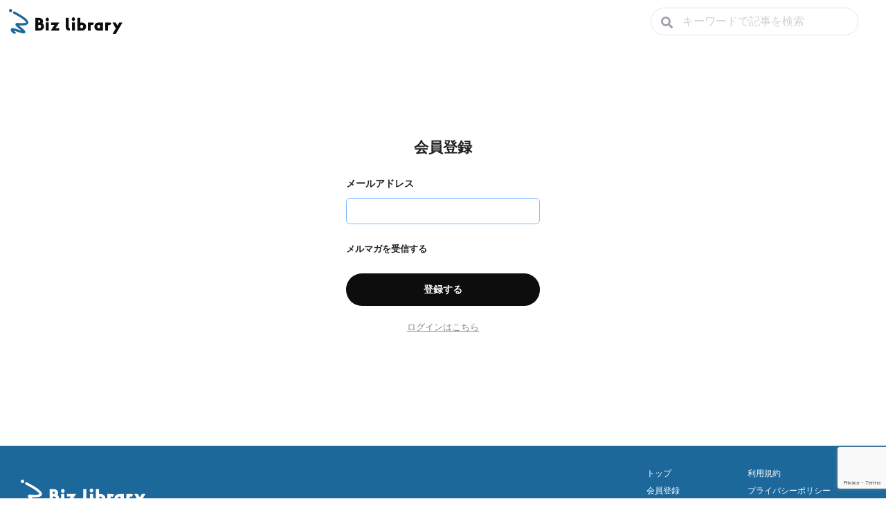

--- FILE ---
content_type: text/html; charset=utf-8
request_url: https://biz-library.com/users/sign_up?return_url=https://biz-library.com/articles/0jrBcCRt
body_size: 14024
content:
<!DOCTYPE html>
<html lang="ja">
<head>
    <!-- Google Tag Manager -->
  <script>(function(w,d,s,l,i){w[l]=w[l]||[];w[l].push({'gtm.start':
          new Date().getTime(),event:'gtm.js'});var f=d.getElementsByTagName(s)[0],
      j=d.createElement(s),dl=l!='dataLayer'?'&l='+l:'';j.async=true;j.src=
      'https://www.googletagmanager.com/gtm.js?id='+i+dl;f.parentNode.insertBefore(j,f);
  })(window,document,'script','dataLayer','GTM-MSR7FN9');</script>
  <!-- End Google Tag Manager -->

  <meta charset="utf-8">
  <meta name="viewport" content="width=device-width, initial-scale=1">
  <title>Biz library - スモールビジネス情報メディア</title>
  <link rel="icon" href="/favicon.svg" type="image/svg+xml">
    <meta property="og:image" content="https://biz-library.com/assets/ogp-ca674f8a118517d16fcc0ad244a4a3d1e4082ea7e815dd6d2e10ee9d94377acf.png" />
    <meta name="twitter:card" content="summary_large_image" />
    <meta name="twitter:title" content="Biz library - スモールビジネス情報メディア | Biz library" />
    <meta name="twitter:image" content="https://biz-library.com/assets/ogp-ca674f8a118517d16fcc0ad244a4a3d1e4082ea7e815dd6d2e10ee9d94377acf.png" />
  <!-- Google Font: Source Sans Pro -->
  <link rel="stylesheet" href="https://fonts.googleapis.com/css?family=Source+Sans+Pro:300,400,400i,700&display=fallback">
  <!-- Font Awesome Icons -->
  <link rel="stylesheet" href="/admin_lte/plugins/fontawesome-free/css/all.min.css">
  <!-- Theme style -->
  <link rel="stylesheet" href="/admin_lte/dist/css/adminlte.min.css">

  <link href="https://fonts.googleapis.com/icon?family=Material+Icons%7CMaterial+Icons+Outlined" rel="stylesheet">

  <script src="https://cdn.tiny.cloud/1/u1ww6b99ghw5lpco0jgd4miln3p5djevw8puw1a060g5vzup/tinymce/6/tinymce.min.js" referrerpolicy="origin"></script>

  <meta name="csrf-param" content="authenticity_token" />
<meta name="csrf-token" content="rAZZQDXmUt16vOseH4K6BDRFdSNOxJj_TopNxIsPdHhKukXurvDp5D2dgOav0_wiqVFd7vjymHhWpN0SMUbpbQ" />
  

  <link rel="stylesheet" media="all" href="/assets/application-c1abc1e8d41384558e4e179e9c0c3497143aefd502dfd90bf22730e82a56db27.css" data-turbolinks-track="reload" />
  <script src="/packs/js/application-e5e76a9bbf17ef5d041b.js" data-turbolinks-track="reload"></script>

  
</head>
<body class="hold-transition layout-top-nav">
<!-- Google Tag Manager (noscript) -->
<noscript><iframe src="https://www.googletagmanager.com/ns.html?id=GTM-MSR7FN9"
                  height="0" width="0" style="display:none;visibility:hidden"></iframe></noscript>
<!-- End Google Tag Manager (noscript) -->


  <header class="header">
  <h1 class="header__logo">
    <a href="/"><img src="/img/logo.svg" alt="Biz library"></a>
  </h1>
  <div class="menu">
    <div class="menu__search" style="position:relative">
      <div class="search-icon" id="search_icon"></div>
      <form id="search_form" class="form__search" action="/articles/search" accept-charset="UTF-8" method="post"><input type="hidden" name="authenticity_token" value="XmvUNjb2iMPOeyzCgL8Qz3GhjeEJMsejkhE6-QHsh35_M93MqTjQoAkqeTBzDrWSmS5ij3wCXZBnrVd4O350Qg" />
        <input class="search" placeholder="キーワードで記事を検索" id="search_box" type="text" name="keyword" />
</form>    <img class="bt_cancel search_toggle" src="/assets/icon_cancel-4bee6216a37596b158340eec95e3d0689dc77cd612ec8a4a06a1d7d7fffaa136.svg" />
    </div>
    <ul class="menu__list">
    </ul>
  <div>
</header>

<script src="https://code.jquery.com/jquery-3.6.0.min.js"></script>
<style>
  input#search_box::placeholder {
    color: rgb(0 0 0 / 18%);
  }
  header.header #global-nav ul.menu__list {
    box-shadow: rgb(0 0 0 / 18%) 0px 6px 20px;
  }
  input#search_box::placeholder {
    color: rgb(0 0 0 / 18%);
  }

  .bt_cancel {
    display: none;
  }

  @media (max-width: 768px) {
    .header .menu {
      margin-right: 0;
      gap: 0;
    }
    .form__search#search_form {
      display: none;
      border-radius: 0;
    }
    .form__search input.search {
      width: 94vw;
      font-size: 16px;
      box-sizing: border-box;
    }
    .header .menu .menu__search {
      background-color: white;
      padding: 8px 2vw 5px 2vw;
    }
    .search-icon {
      margin-right: 5px;
      width: 25px;
      height: 25px;
      position: static;
    }
    .header .menu__list .menu__search {
      padding: 2px 10px 2px 10px;
    }
    .header .menu .menu__search .form__search {
        width: 100%;
    }
    header.header img.bt_cancel {
      position: absolute;
      cursor: pointer;
    }
  }
  @media (min-width: 599px) and (max-width: 768px) {
    .header .menu {
        margin-bottom: 7px;
    }
    .header .menu .menu__list .menu__item a {
        line-height: 28px;
        font-size: 14px;
    }
  }
</style>

<script src="https://code.jquery.com/jquery-3.6.0.min.js"></script>
<script>
  $(document).ready(function() {
    let windowWidth = jQuery(window).width();
    var search_status = true
    $(window).on('resize', function() {
      const newWidth = $(window).width();
      if (windowWidth !== newWidth) {
        windowWidth = newWidth;  // 現在の幅を更新
        if (windowWidth <= 768) {
          search_status = false;
          $('.menu__item').show();
          $('.header__logo').show();
          $('#search_form').hide();
          $('.search-icon').css({
            'margin': '0 5px 0 0',
            'position': 'static'
          });
          $('.bt_cancel').hide();
        } else {
          search_status = true;
          $('#search_form').show();
          $('.menu__item').show();
          $('.header__logo').show();
          $('.bt_cancel').hide();
          $('.search-icon').css({
            'position': 'absolute',
          });
          if (600 <= windowWidth && windowWidth <= 768) {
            $('.search-icon').css({
              'margin': '3px 0 0 10px',
            });
          }
        }
      }
    });

    $('#search_box').on('keydown', function(event) {
      if (event.key === 'Enter') {
        const keyword = $(this).val().trim(); // テキストボックスの値を取得
        if (keyword === '') {
          event.preventDefault(); // テキストボックスが空なら送信を防ぐ
        } else {
          $('#search_form').submit(); // テキストボックスが空でない場合、フォームを送信
        }
      }
    });
    // アイコンがクリックされたときの処理
    $('#search_icon').on('click', function() {
      const keyword = $('#search_box').val().trim();
      if (search_status) {
        if (keyword === '') {
          event.preventDefault();
        } else {
          $('#search_form').submit();
        }
      } else {
        $('#search_form').show();
        $('.bt_cancel').show();
        $('.menu__item').hide();
        $('.header__logo').hide();
        $('.search-icon').css({
          'position': 'absolute',
          'margin': '3px 0 0 5px'
        });
        if (600 <= windowWidth && windowWidth <= 768) {
          $('.search-icon').css({
            'margin': '3px 0 0 10px',
          });
        }
        $('.menu__search').css({
          'margin': '0 auto',
        });
        search_status = true
      }
    });
    // 閉じるボタンがクリックされたときの処理
    $('.bt_cancel').on('click', function() {
      $('#search_form').hide();
      $('.bt_cancel').hide();
      $('.menu__item').show();
      $('.header__logo').show();
      $('.search-icon').css({
        'margin': '0 5px 0 0',
        'position': 'static'
      });
      search_status = false
      // $('#search_box').val(''); // テキストボックスをクリア
    });
    if (windowWidth <= 768) {
      search_status = false;
      if ($('#search_box').val().trim() !== '') {
        $('#search_icon').trigger('click');
      }
    } else {
      search_status = true;
    }
  });
</script>


<div class="wrapper">

  <!-- additional_header -->
  

  <!-- Content Wrapper. Contains page content -->
  <!-- <div class=""> -->
    <!-- Content Header (Page header) -->
    <div class="content-header">
      <div class="container-fluid">
        <div class="row mb-2">
          <div class="col-sm-6">
            <h1 class="m-0"></h1>
          </div><!-- /.col -->
          <!-- /.col -->
        </div><!-- /.row -->
      </div><!-- /.container-fluid -->
    </div>
    <!-- /.content-header -->

    <!-- reCAPTCHAV3 -->
<script src="https://www.google.com/recaptcha/api.js?render=6Lft-hgrAAAAAMuoSrIeLyhD3s2AfnUQ9bGGxjI2"></script>
<script>
window.onload = function() {
    grecaptcha.ready(function () {
        grecaptcha.execute('6Lft-hgrAAAAAMuoSrIeLyhD3s2AfnUQ9bGGxjI2', { action: 'contact' }).then(function (token) {
            var recaptchaResponse = document.getElementById('recaptchaResponse');
            recaptchaResponse.value = token;
            // トークンが正常にセットされたらボタンを有効化
            if (token) {
              submitButton.disabled = false;
            }
        });
    });
};

</script>
<article>

    <section class="contents">


      <div class="contents__inner">
        <form class="form" id="new_user" action="/users" accept-charset="UTF-8" method="post"><input type="hidden" name="authenticity_token" value="SBk3E4Y2gibrcyaDuZD_-O16LMF6H3fHwm4H7QyhpEueWK88Jv17-gRfsGDFz80vnn43lDGDtgCw34-b2xlEGg" />
          <input value="https://biz-library.com/articles/0jrBcCRt" type="hidden" name="user[return_url]" id="user_return_url" />
          <!-- reCAPTCHAV3 -->
          <input type="hidden" name="recaptcha_response" id="recaptchaResponse">
          <div class="aline_center">
            <h2 class="main__title">会員登録</h2>
          </div>
          <div class="form__item">
            <label>
              <span class="textbox-label">メールアドレス</span>
              <input autofocus="autofocus" class="form-control textbox" placeholder="" type="email" value="" name="user[email]" id="user_email" />
            </label>
          </div>


          <div class="form__item">
            <fieldset class="checkbox">
              <label>
                  <input type="checkbox" value="1" checked="checked" name="user[advertising_email_accepted]" id="user_advertising_email_accepted">
                  メルマガを受信する
              </label>
            </fieldset>
          </div>

          <div class="form__item">
            <input type="submit" name="commit" value="登録する" class="button__primary" disabled="disabled" id="submitButton" data-disable-with="登録する" />
          </div>
          <div class="aline_center">
            <a class="text__link" href="/users/sign_in">ログインはこちら</a>
          </div>
</form>      </div>
    </section>

  </article>

<link rel="stylesheet" media="all" href="/assets/common-ba5a38a35cd2c3e2d28295d9e05950f43823be254ab5bbb4506de5e778eb8ec0.css" />
<link rel="stylesheet" media="all" href="/assets/style3-7422d07cae4a3ca01691ffb4aaf08e77800bb18bf2d0686b24eb11d41221f489.css" />

  <!-- </div> -->
  <!-- /.content-wrapper -->

  <!-- Control Sidebar -->
  <aside class="control-sidebar control-sidebar-dark">
    <!-- Control sidebar content goes here -->
  </aside>
  <!-- /.control-sidebar -->

  <!-- Main Footer -->
  <!--  <footer class="main-footer">-->
  <!-- To the right -->
  <!--  <div class="float-right d-none d-sm-inline">-->
  <!--    Anything you want-->
  <!--  </div>-->
  <!-- Default to the left -->
  <!--  フッター-->
  <!--  </footer>-->
  <footer class="footer">
    <div class="footer__inner">
      <div class="footer__logo">
        <a href="/" class="footer__logo_link text__hover"><img src="/assets/logo__footer-9adb6d6684ca5be2569340873ffc889c4410b96e5de79f2cc206c3b8460e759b.svg" /></a>
        <a href="https://bizlibrary.studio.site/" class="text__hover footer__copyright" style="display:block;cursor:pointer;">©Biz library Co.Ltd.</a>
      </div>
      <div class="footer__menu">
      <ul class="footer__list">
        <li class="footer__item"><a href="/" class="footer__link text__hover">トップ</a></li>
        <li class="footer__item"><a href="/users/sign_up" class="footer__link text__hover">会員登録</a></li>
        <li class="footer__item"><a href="/users/sign_in" class="footer__link text__hover">ログイン</a></li>
        <li class="footer__item"><a href="https://docs.google.com/forms/d/e/1FAIpQLSdqeV4NuWQ82Tb_6aI3qchdUB0VapQvS-FeGEMKdi1jjTmURw/viewform" class="footer__link text__hover">投稿希望はこちら</a></li>
      </ul>
      <ul class="footer__list">
        <li class="footer__item"><a href="https://shorthaired-operation-77e.notion.site/Biz-library-1d888f4e0ddb4cc6bc59259cd6ff3a47" class="footer__link text__hover">利用規約</a></li>
        <li class="footer__item"><a href="https://shorthaired-operation-77e.notion.site/Biz-library-d01cd50a27134e7bad8087edb3c572d3" class="footer__link text__hover">プライバシーポリシー</a></li>
        <li class="footer__item"><a href="https://shorthaired-operation-77e.notion.site/87af98823f7746e8822db51fb4970758" class="footer__link text__hover">特定商取引法</a></li>
        <li class="footer__item"><a href="https://shorthaired-operation-77e.notion.site/Biz-library-d8118c1cab874340a9ba10c734423180" class="footer__link text__hover">ヘルプ</a></li>
        <li class="footer__item"><a href="https://forms.gle/ecwW2KDx8g8xbtWL6" class="footer__link text__hover">お問い合わせ</a></li>
      </ul>
      </div>
    </div>
  </footer>

</div>
<!-- ./wrapper -->

<!-- REQUIRED SCRIPTS -->
<script src="/admin_lte/plugins/jquery/jquery.min.js"></script>

<script src="/admin_lte/plugins/bootstrap/js/bootstrap.bundle.min.js"></script>
<script src="/admin_lte/dist/js/adminlte.min.js"></script>

<script src="https://cdn.jsdelivr.net/npm/bs-custom-file-input/dist/bs-custom-file-input.js"></script>

<script>
    $('.custom-file-input').on('change',function(){
        $(this).next('.custom-file-label').html($(this)[0].files[0].name);
    });

    $(function () {
        $("#global-nav").children(".nav__menu").hover(function(){
            $(this).children("ul").stop().slideToggle(180);
        });
    });
</script>


<link rel="stylesheet" media="all" href="/assets/_header-04024382391bb910584145d8113cf35ef376b55d125bb4516cebeb14ce788597.css" />

</body>
</html>


--- FILE ---
content_type: text/html; charset=utf-8
request_url: https://www.google.com/recaptcha/api2/anchor?ar=1&k=6Lft-hgrAAAAAMuoSrIeLyhD3s2AfnUQ9bGGxjI2&co=aHR0cHM6Ly9iaXotbGlicmFyeS5jb206NDQz&hl=en&v=9TiwnJFHeuIw_s0wSd3fiKfN&size=invisible&anchor-ms=20000&execute-ms=30000&cb=xx36k0cydvyr
body_size: 48220
content:
<!DOCTYPE HTML><html dir="ltr" lang="en"><head><meta http-equiv="Content-Type" content="text/html; charset=UTF-8">
<meta http-equiv="X-UA-Compatible" content="IE=edge">
<title>reCAPTCHA</title>
<style type="text/css">
/* cyrillic-ext */
@font-face {
  font-family: 'Roboto';
  font-style: normal;
  font-weight: 400;
  font-stretch: 100%;
  src: url(//fonts.gstatic.com/s/roboto/v48/KFO7CnqEu92Fr1ME7kSn66aGLdTylUAMa3GUBHMdazTgWw.woff2) format('woff2');
  unicode-range: U+0460-052F, U+1C80-1C8A, U+20B4, U+2DE0-2DFF, U+A640-A69F, U+FE2E-FE2F;
}
/* cyrillic */
@font-face {
  font-family: 'Roboto';
  font-style: normal;
  font-weight: 400;
  font-stretch: 100%;
  src: url(//fonts.gstatic.com/s/roboto/v48/KFO7CnqEu92Fr1ME7kSn66aGLdTylUAMa3iUBHMdazTgWw.woff2) format('woff2');
  unicode-range: U+0301, U+0400-045F, U+0490-0491, U+04B0-04B1, U+2116;
}
/* greek-ext */
@font-face {
  font-family: 'Roboto';
  font-style: normal;
  font-weight: 400;
  font-stretch: 100%;
  src: url(//fonts.gstatic.com/s/roboto/v48/KFO7CnqEu92Fr1ME7kSn66aGLdTylUAMa3CUBHMdazTgWw.woff2) format('woff2');
  unicode-range: U+1F00-1FFF;
}
/* greek */
@font-face {
  font-family: 'Roboto';
  font-style: normal;
  font-weight: 400;
  font-stretch: 100%;
  src: url(//fonts.gstatic.com/s/roboto/v48/KFO7CnqEu92Fr1ME7kSn66aGLdTylUAMa3-UBHMdazTgWw.woff2) format('woff2');
  unicode-range: U+0370-0377, U+037A-037F, U+0384-038A, U+038C, U+038E-03A1, U+03A3-03FF;
}
/* math */
@font-face {
  font-family: 'Roboto';
  font-style: normal;
  font-weight: 400;
  font-stretch: 100%;
  src: url(//fonts.gstatic.com/s/roboto/v48/KFO7CnqEu92Fr1ME7kSn66aGLdTylUAMawCUBHMdazTgWw.woff2) format('woff2');
  unicode-range: U+0302-0303, U+0305, U+0307-0308, U+0310, U+0312, U+0315, U+031A, U+0326-0327, U+032C, U+032F-0330, U+0332-0333, U+0338, U+033A, U+0346, U+034D, U+0391-03A1, U+03A3-03A9, U+03B1-03C9, U+03D1, U+03D5-03D6, U+03F0-03F1, U+03F4-03F5, U+2016-2017, U+2034-2038, U+203C, U+2040, U+2043, U+2047, U+2050, U+2057, U+205F, U+2070-2071, U+2074-208E, U+2090-209C, U+20D0-20DC, U+20E1, U+20E5-20EF, U+2100-2112, U+2114-2115, U+2117-2121, U+2123-214F, U+2190, U+2192, U+2194-21AE, U+21B0-21E5, U+21F1-21F2, U+21F4-2211, U+2213-2214, U+2216-22FF, U+2308-230B, U+2310, U+2319, U+231C-2321, U+2336-237A, U+237C, U+2395, U+239B-23B7, U+23D0, U+23DC-23E1, U+2474-2475, U+25AF, U+25B3, U+25B7, U+25BD, U+25C1, U+25CA, U+25CC, U+25FB, U+266D-266F, U+27C0-27FF, U+2900-2AFF, U+2B0E-2B11, U+2B30-2B4C, U+2BFE, U+3030, U+FF5B, U+FF5D, U+1D400-1D7FF, U+1EE00-1EEFF;
}
/* symbols */
@font-face {
  font-family: 'Roboto';
  font-style: normal;
  font-weight: 400;
  font-stretch: 100%;
  src: url(//fonts.gstatic.com/s/roboto/v48/KFO7CnqEu92Fr1ME7kSn66aGLdTylUAMaxKUBHMdazTgWw.woff2) format('woff2');
  unicode-range: U+0001-000C, U+000E-001F, U+007F-009F, U+20DD-20E0, U+20E2-20E4, U+2150-218F, U+2190, U+2192, U+2194-2199, U+21AF, U+21E6-21F0, U+21F3, U+2218-2219, U+2299, U+22C4-22C6, U+2300-243F, U+2440-244A, U+2460-24FF, U+25A0-27BF, U+2800-28FF, U+2921-2922, U+2981, U+29BF, U+29EB, U+2B00-2BFF, U+4DC0-4DFF, U+FFF9-FFFB, U+10140-1018E, U+10190-1019C, U+101A0, U+101D0-101FD, U+102E0-102FB, U+10E60-10E7E, U+1D2C0-1D2D3, U+1D2E0-1D37F, U+1F000-1F0FF, U+1F100-1F1AD, U+1F1E6-1F1FF, U+1F30D-1F30F, U+1F315, U+1F31C, U+1F31E, U+1F320-1F32C, U+1F336, U+1F378, U+1F37D, U+1F382, U+1F393-1F39F, U+1F3A7-1F3A8, U+1F3AC-1F3AF, U+1F3C2, U+1F3C4-1F3C6, U+1F3CA-1F3CE, U+1F3D4-1F3E0, U+1F3ED, U+1F3F1-1F3F3, U+1F3F5-1F3F7, U+1F408, U+1F415, U+1F41F, U+1F426, U+1F43F, U+1F441-1F442, U+1F444, U+1F446-1F449, U+1F44C-1F44E, U+1F453, U+1F46A, U+1F47D, U+1F4A3, U+1F4B0, U+1F4B3, U+1F4B9, U+1F4BB, U+1F4BF, U+1F4C8-1F4CB, U+1F4D6, U+1F4DA, U+1F4DF, U+1F4E3-1F4E6, U+1F4EA-1F4ED, U+1F4F7, U+1F4F9-1F4FB, U+1F4FD-1F4FE, U+1F503, U+1F507-1F50B, U+1F50D, U+1F512-1F513, U+1F53E-1F54A, U+1F54F-1F5FA, U+1F610, U+1F650-1F67F, U+1F687, U+1F68D, U+1F691, U+1F694, U+1F698, U+1F6AD, U+1F6B2, U+1F6B9-1F6BA, U+1F6BC, U+1F6C6-1F6CF, U+1F6D3-1F6D7, U+1F6E0-1F6EA, U+1F6F0-1F6F3, U+1F6F7-1F6FC, U+1F700-1F7FF, U+1F800-1F80B, U+1F810-1F847, U+1F850-1F859, U+1F860-1F887, U+1F890-1F8AD, U+1F8B0-1F8BB, U+1F8C0-1F8C1, U+1F900-1F90B, U+1F93B, U+1F946, U+1F984, U+1F996, U+1F9E9, U+1FA00-1FA6F, U+1FA70-1FA7C, U+1FA80-1FA89, U+1FA8F-1FAC6, U+1FACE-1FADC, U+1FADF-1FAE9, U+1FAF0-1FAF8, U+1FB00-1FBFF;
}
/* vietnamese */
@font-face {
  font-family: 'Roboto';
  font-style: normal;
  font-weight: 400;
  font-stretch: 100%;
  src: url(//fonts.gstatic.com/s/roboto/v48/KFO7CnqEu92Fr1ME7kSn66aGLdTylUAMa3OUBHMdazTgWw.woff2) format('woff2');
  unicode-range: U+0102-0103, U+0110-0111, U+0128-0129, U+0168-0169, U+01A0-01A1, U+01AF-01B0, U+0300-0301, U+0303-0304, U+0308-0309, U+0323, U+0329, U+1EA0-1EF9, U+20AB;
}
/* latin-ext */
@font-face {
  font-family: 'Roboto';
  font-style: normal;
  font-weight: 400;
  font-stretch: 100%;
  src: url(//fonts.gstatic.com/s/roboto/v48/KFO7CnqEu92Fr1ME7kSn66aGLdTylUAMa3KUBHMdazTgWw.woff2) format('woff2');
  unicode-range: U+0100-02BA, U+02BD-02C5, U+02C7-02CC, U+02CE-02D7, U+02DD-02FF, U+0304, U+0308, U+0329, U+1D00-1DBF, U+1E00-1E9F, U+1EF2-1EFF, U+2020, U+20A0-20AB, U+20AD-20C0, U+2113, U+2C60-2C7F, U+A720-A7FF;
}
/* latin */
@font-face {
  font-family: 'Roboto';
  font-style: normal;
  font-weight: 400;
  font-stretch: 100%;
  src: url(//fonts.gstatic.com/s/roboto/v48/KFO7CnqEu92Fr1ME7kSn66aGLdTylUAMa3yUBHMdazQ.woff2) format('woff2');
  unicode-range: U+0000-00FF, U+0131, U+0152-0153, U+02BB-02BC, U+02C6, U+02DA, U+02DC, U+0304, U+0308, U+0329, U+2000-206F, U+20AC, U+2122, U+2191, U+2193, U+2212, U+2215, U+FEFF, U+FFFD;
}
/* cyrillic-ext */
@font-face {
  font-family: 'Roboto';
  font-style: normal;
  font-weight: 500;
  font-stretch: 100%;
  src: url(//fonts.gstatic.com/s/roboto/v48/KFO7CnqEu92Fr1ME7kSn66aGLdTylUAMa3GUBHMdazTgWw.woff2) format('woff2');
  unicode-range: U+0460-052F, U+1C80-1C8A, U+20B4, U+2DE0-2DFF, U+A640-A69F, U+FE2E-FE2F;
}
/* cyrillic */
@font-face {
  font-family: 'Roboto';
  font-style: normal;
  font-weight: 500;
  font-stretch: 100%;
  src: url(//fonts.gstatic.com/s/roboto/v48/KFO7CnqEu92Fr1ME7kSn66aGLdTylUAMa3iUBHMdazTgWw.woff2) format('woff2');
  unicode-range: U+0301, U+0400-045F, U+0490-0491, U+04B0-04B1, U+2116;
}
/* greek-ext */
@font-face {
  font-family: 'Roboto';
  font-style: normal;
  font-weight: 500;
  font-stretch: 100%;
  src: url(//fonts.gstatic.com/s/roboto/v48/KFO7CnqEu92Fr1ME7kSn66aGLdTylUAMa3CUBHMdazTgWw.woff2) format('woff2');
  unicode-range: U+1F00-1FFF;
}
/* greek */
@font-face {
  font-family: 'Roboto';
  font-style: normal;
  font-weight: 500;
  font-stretch: 100%;
  src: url(//fonts.gstatic.com/s/roboto/v48/KFO7CnqEu92Fr1ME7kSn66aGLdTylUAMa3-UBHMdazTgWw.woff2) format('woff2');
  unicode-range: U+0370-0377, U+037A-037F, U+0384-038A, U+038C, U+038E-03A1, U+03A3-03FF;
}
/* math */
@font-face {
  font-family: 'Roboto';
  font-style: normal;
  font-weight: 500;
  font-stretch: 100%;
  src: url(//fonts.gstatic.com/s/roboto/v48/KFO7CnqEu92Fr1ME7kSn66aGLdTylUAMawCUBHMdazTgWw.woff2) format('woff2');
  unicode-range: U+0302-0303, U+0305, U+0307-0308, U+0310, U+0312, U+0315, U+031A, U+0326-0327, U+032C, U+032F-0330, U+0332-0333, U+0338, U+033A, U+0346, U+034D, U+0391-03A1, U+03A3-03A9, U+03B1-03C9, U+03D1, U+03D5-03D6, U+03F0-03F1, U+03F4-03F5, U+2016-2017, U+2034-2038, U+203C, U+2040, U+2043, U+2047, U+2050, U+2057, U+205F, U+2070-2071, U+2074-208E, U+2090-209C, U+20D0-20DC, U+20E1, U+20E5-20EF, U+2100-2112, U+2114-2115, U+2117-2121, U+2123-214F, U+2190, U+2192, U+2194-21AE, U+21B0-21E5, U+21F1-21F2, U+21F4-2211, U+2213-2214, U+2216-22FF, U+2308-230B, U+2310, U+2319, U+231C-2321, U+2336-237A, U+237C, U+2395, U+239B-23B7, U+23D0, U+23DC-23E1, U+2474-2475, U+25AF, U+25B3, U+25B7, U+25BD, U+25C1, U+25CA, U+25CC, U+25FB, U+266D-266F, U+27C0-27FF, U+2900-2AFF, U+2B0E-2B11, U+2B30-2B4C, U+2BFE, U+3030, U+FF5B, U+FF5D, U+1D400-1D7FF, U+1EE00-1EEFF;
}
/* symbols */
@font-face {
  font-family: 'Roboto';
  font-style: normal;
  font-weight: 500;
  font-stretch: 100%;
  src: url(//fonts.gstatic.com/s/roboto/v48/KFO7CnqEu92Fr1ME7kSn66aGLdTylUAMaxKUBHMdazTgWw.woff2) format('woff2');
  unicode-range: U+0001-000C, U+000E-001F, U+007F-009F, U+20DD-20E0, U+20E2-20E4, U+2150-218F, U+2190, U+2192, U+2194-2199, U+21AF, U+21E6-21F0, U+21F3, U+2218-2219, U+2299, U+22C4-22C6, U+2300-243F, U+2440-244A, U+2460-24FF, U+25A0-27BF, U+2800-28FF, U+2921-2922, U+2981, U+29BF, U+29EB, U+2B00-2BFF, U+4DC0-4DFF, U+FFF9-FFFB, U+10140-1018E, U+10190-1019C, U+101A0, U+101D0-101FD, U+102E0-102FB, U+10E60-10E7E, U+1D2C0-1D2D3, U+1D2E0-1D37F, U+1F000-1F0FF, U+1F100-1F1AD, U+1F1E6-1F1FF, U+1F30D-1F30F, U+1F315, U+1F31C, U+1F31E, U+1F320-1F32C, U+1F336, U+1F378, U+1F37D, U+1F382, U+1F393-1F39F, U+1F3A7-1F3A8, U+1F3AC-1F3AF, U+1F3C2, U+1F3C4-1F3C6, U+1F3CA-1F3CE, U+1F3D4-1F3E0, U+1F3ED, U+1F3F1-1F3F3, U+1F3F5-1F3F7, U+1F408, U+1F415, U+1F41F, U+1F426, U+1F43F, U+1F441-1F442, U+1F444, U+1F446-1F449, U+1F44C-1F44E, U+1F453, U+1F46A, U+1F47D, U+1F4A3, U+1F4B0, U+1F4B3, U+1F4B9, U+1F4BB, U+1F4BF, U+1F4C8-1F4CB, U+1F4D6, U+1F4DA, U+1F4DF, U+1F4E3-1F4E6, U+1F4EA-1F4ED, U+1F4F7, U+1F4F9-1F4FB, U+1F4FD-1F4FE, U+1F503, U+1F507-1F50B, U+1F50D, U+1F512-1F513, U+1F53E-1F54A, U+1F54F-1F5FA, U+1F610, U+1F650-1F67F, U+1F687, U+1F68D, U+1F691, U+1F694, U+1F698, U+1F6AD, U+1F6B2, U+1F6B9-1F6BA, U+1F6BC, U+1F6C6-1F6CF, U+1F6D3-1F6D7, U+1F6E0-1F6EA, U+1F6F0-1F6F3, U+1F6F7-1F6FC, U+1F700-1F7FF, U+1F800-1F80B, U+1F810-1F847, U+1F850-1F859, U+1F860-1F887, U+1F890-1F8AD, U+1F8B0-1F8BB, U+1F8C0-1F8C1, U+1F900-1F90B, U+1F93B, U+1F946, U+1F984, U+1F996, U+1F9E9, U+1FA00-1FA6F, U+1FA70-1FA7C, U+1FA80-1FA89, U+1FA8F-1FAC6, U+1FACE-1FADC, U+1FADF-1FAE9, U+1FAF0-1FAF8, U+1FB00-1FBFF;
}
/* vietnamese */
@font-face {
  font-family: 'Roboto';
  font-style: normal;
  font-weight: 500;
  font-stretch: 100%;
  src: url(//fonts.gstatic.com/s/roboto/v48/KFO7CnqEu92Fr1ME7kSn66aGLdTylUAMa3OUBHMdazTgWw.woff2) format('woff2');
  unicode-range: U+0102-0103, U+0110-0111, U+0128-0129, U+0168-0169, U+01A0-01A1, U+01AF-01B0, U+0300-0301, U+0303-0304, U+0308-0309, U+0323, U+0329, U+1EA0-1EF9, U+20AB;
}
/* latin-ext */
@font-face {
  font-family: 'Roboto';
  font-style: normal;
  font-weight: 500;
  font-stretch: 100%;
  src: url(//fonts.gstatic.com/s/roboto/v48/KFO7CnqEu92Fr1ME7kSn66aGLdTylUAMa3KUBHMdazTgWw.woff2) format('woff2');
  unicode-range: U+0100-02BA, U+02BD-02C5, U+02C7-02CC, U+02CE-02D7, U+02DD-02FF, U+0304, U+0308, U+0329, U+1D00-1DBF, U+1E00-1E9F, U+1EF2-1EFF, U+2020, U+20A0-20AB, U+20AD-20C0, U+2113, U+2C60-2C7F, U+A720-A7FF;
}
/* latin */
@font-face {
  font-family: 'Roboto';
  font-style: normal;
  font-weight: 500;
  font-stretch: 100%;
  src: url(//fonts.gstatic.com/s/roboto/v48/KFO7CnqEu92Fr1ME7kSn66aGLdTylUAMa3yUBHMdazQ.woff2) format('woff2');
  unicode-range: U+0000-00FF, U+0131, U+0152-0153, U+02BB-02BC, U+02C6, U+02DA, U+02DC, U+0304, U+0308, U+0329, U+2000-206F, U+20AC, U+2122, U+2191, U+2193, U+2212, U+2215, U+FEFF, U+FFFD;
}
/* cyrillic-ext */
@font-face {
  font-family: 'Roboto';
  font-style: normal;
  font-weight: 900;
  font-stretch: 100%;
  src: url(//fonts.gstatic.com/s/roboto/v48/KFO7CnqEu92Fr1ME7kSn66aGLdTylUAMa3GUBHMdazTgWw.woff2) format('woff2');
  unicode-range: U+0460-052F, U+1C80-1C8A, U+20B4, U+2DE0-2DFF, U+A640-A69F, U+FE2E-FE2F;
}
/* cyrillic */
@font-face {
  font-family: 'Roboto';
  font-style: normal;
  font-weight: 900;
  font-stretch: 100%;
  src: url(//fonts.gstatic.com/s/roboto/v48/KFO7CnqEu92Fr1ME7kSn66aGLdTylUAMa3iUBHMdazTgWw.woff2) format('woff2');
  unicode-range: U+0301, U+0400-045F, U+0490-0491, U+04B0-04B1, U+2116;
}
/* greek-ext */
@font-face {
  font-family: 'Roboto';
  font-style: normal;
  font-weight: 900;
  font-stretch: 100%;
  src: url(//fonts.gstatic.com/s/roboto/v48/KFO7CnqEu92Fr1ME7kSn66aGLdTylUAMa3CUBHMdazTgWw.woff2) format('woff2');
  unicode-range: U+1F00-1FFF;
}
/* greek */
@font-face {
  font-family: 'Roboto';
  font-style: normal;
  font-weight: 900;
  font-stretch: 100%;
  src: url(//fonts.gstatic.com/s/roboto/v48/KFO7CnqEu92Fr1ME7kSn66aGLdTylUAMa3-UBHMdazTgWw.woff2) format('woff2');
  unicode-range: U+0370-0377, U+037A-037F, U+0384-038A, U+038C, U+038E-03A1, U+03A3-03FF;
}
/* math */
@font-face {
  font-family: 'Roboto';
  font-style: normal;
  font-weight: 900;
  font-stretch: 100%;
  src: url(//fonts.gstatic.com/s/roboto/v48/KFO7CnqEu92Fr1ME7kSn66aGLdTylUAMawCUBHMdazTgWw.woff2) format('woff2');
  unicode-range: U+0302-0303, U+0305, U+0307-0308, U+0310, U+0312, U+0315, U+031A, U+0326-0327, U+032C, U+032F-0330, U+0332-0333, U+0338, U+033A, U+0346, U+034D, U+0391-03A1, U+03A3-03A9, U+03B1-03C9, U+03D1, U+03D5-03D6, U+03F0-03F1, U+03F4-03F5, U+2016-2017, U+2034-2038, U+203C, U+2040, U+2043, U+2047, U+2050, U+2057, U+205F, U+2070-2071, U+2074-208E, U+2090-209C, U+20D0-20DC, U+20E1, U+20E5-20EF, U+2100-2112, U+2114-2115, U+2117-2121, U+2123-214F, U+2190, U+2192, U+2194-21AE, U+21B0-21E5, U+21F1-21F2, U+21F4-2211, U+2213-2214, U+2216-22FF, U+2308-230B, U+2310, U+2319, U+231C-2321, U+2336-237A, U+237C, U+2395, U+239B-23B7, U+23D0, U+23DC-23E1, U+2474-2475, U+25AF, U+25B3, U+25B7, U+25BD, U+25C1, U+25CA, U+25CC, U+25FB, U+266D-266F, U+27C0-27FF, U+2900-2AFF, U+2B0E-2B11, U+2B30-2B4C, U+2BFE, U+3030, U+FF5B, U+FF5D, U+1D400-1D7FF, U+1EE00-1EEFF;
}
/* symbols */
@font-face {
  font-family: 'Roboto';
  font-style: normal;
  font-weight: 900;
  font-stretch: 100%;
  src: url(//fonts.gstatic.com/s/roboto/v48/KFO7CnqEu92Fr1ME7kSn66aGLdTylUAMaxKUBHMdazTgWw.woff2) format('woff2');
  unicode-range: U+0001-000C, U+000E-001F, U+007F-009F, U+20DD-20E0, U+20E2-20E4, U+2150-218F, U+2190, U+2192, U+2194-2199, U+21AF, U+21E6-21F0, U+21F3, U+2218-2219, U+2299, U+22C4-22C6, U+2300-243F, U+2440-244A, U+2460-24FF, U+25A0-27BF, U+2800-28FF, U+2921-2922, U+2981, U+29BF, U+29EB, U+2B00-2BFF, U+4DC0-4DFF, U+FFF9-FFFB, U+10140-1018E, U+10190-1019C, U+101A0, U+101D0-101FD, U+102E0-102FB, U+10E60-10E7E, U+1D2C0-1D2D3, U+1D2E0-1D37F, U+1F000-1F0FF, U+1F100-1F1AD, U+1F1E6-1F1FF, U+1F30D-1F30F, U+1F315, U+1F31C, U+1F31E, U+1F320-1F32C, U+1F336, U+1F378, U+1F37D, U+1F382, U+1F393-1F39F, U+1F3A7-1F3A8, U+1F3AC-1F3AF, U+1F3C2, U+1F3C4-1F3C6, U+1F3CA-1F3CE, U+1F3D4-1F3E0, U+1F3ED, U+1F3F1-1F3F3, U+1F3F5-1F3F7, U+1F408, U+1F415, U+1F41F, U+1F426, U+1F43F, U+1F441-1F442, U+1F444, U+1F446-1F449, U+1F44C-1F44E, U+1F453, U+1F46A, U+1F47D, U+1F4A3, U+1F4B0, U+1F4B3, U+1F4B9, U+1F4BB, U+1F4BF, U+1F4C8-1F4CB, U+1F4D6, U+1F4DA, U+1F4DF, U+1F4E3-1F4E6, U+1F4EA-1F4ED, U+1F4F7, U+1F4F9-1F4FB, U+1F4FD-1F4FE, U+1F503, U+1F507-1F50B, U+1F50D, U+1F512-1F513, U+1F53E-1F54A, U+1F54F-1F5FA, U+1F610, U+1F650-1F67F, U+1F687, U+1F68D, U+1F691, U+1F694, U+1F698, U+1F6AD, U+1F6B2, U+1F6B9-1F6BA, U+1F6BC, U+1F6C6-1F6CF, U+1F6D3-1F6D7, U+1F6E0-1F6EA, U+1F6F0-1F6F3, U+1F6F7-1F6FC, U+1F700-1F7FF, U+1F800-1F80B, U+1F810-1F847, U+1F850-1F859, U+1F860-1F887, U+1F890-1F8AD, U+1F8B0-1F8BB, U+1F8C0-1F8C1, U+1F900-1F90B, U+1F93B, U+1F946, U+1F984, U+1F996, U+1F9E9, U+1FA00-1FA6F, U+1FA70-1FA7C, U+1FA80-1FA89, U+1FA8F-1FAC6, U+1FACE-1FADC, U+1FADF-1FAE9, U+1FAF0-1FAF8, U+1FB00-1FBFF;
}
/* vietnamese */
@font-face {
  font-family: 'Roboto';
  font-style: normal;
  font-weight: 900;
  font-stretch: 100%;
  src: url(//fonts.gstatic.com/s/roboto/v48/KFO7CnqEu92Fr1ME7kSn66aGLdTylUAMa3OUBHMdazTgWw.woff2) format('woff2');
  unicode-range: U+0102-0103, U+0110-0111, U+0128-0129, U+0168-0169, U+01A0-01A1, U+01AF-01B0, U+0300-0301, U+0303-0304, U+0308-0309, U+0323, U+0329, U+1EA0-1EF9, U+20AB;
}
/* latin-ext */
@font-face {
  font-family: 'Roboto';
  font-style: normal;
  font-weight: 900;
  font-stretch: 100%;
  src: url(//fonts.gstatic.com/s/roboto/v48/KFO7CnqEu92Fr1ME7kSn66aGLdTylUAMa3KUBHMdazTgWw.woff2) format('woff2');
  unicode-range: U+0100-02BA, U+02BD-02C5, U+02C7-02CC, U+02CE-02D7, U+02DD-02FF, U+0304, U+0308, U+0329, U+1D00-1DBF, U+1E00-1E9F, U+1EF2-1EFF, U+2020, U+20A0-20AB, U+20AD-20C0, U+2113, U+2C60-2C7F, U+A720-A7FF;
}
/* latin */
@font-face {
  font-family: 'Roboto';
  font-style: normal;
  font-weight: 900;
  font-stretch: 100%;
  src: url(//fonts.gstatic.com/s/roboto/v48/KFO7CnqEu92Fr1ME7kSn66aGLdTylUAMa3yUBHMdazQ.woff2) format('woff2');
  unicode-range: U+0000-00FF, U+0131, U+0152-0153, U+02BB-02BC, U+02C6, U+02DA, U+02DC, U+0304, U+0308, U+0329, U+2000-206F, U+20AC, U+2122, U+2191, U+2193, U+2212, U+2215, U+FEFF, U+FFFD;
}

</style>
<link rel="stylesheet" type="text/css" href="https://www.gstatic.com/recaptcha/releases/9TiwnJFHeuIw_s0wSd3fiKfN/styles__ltr.css">
<script nonce="E37Y6IJgz52MqMQ_Q5h9DA" type="text/javascript">window['__recaptcha_api'] = 'https://www.google.com/recaptcha/api2/';</script>
<script type="text/javascript" src="https://www.gstatic.com/recaptcha/releases/9TiwnJFHeuIw_s0wSd3fiKfN/recaptcha__en.js" nonce="E37Y6IJgz52MqMQ_Q5h9DA">
      
    </script></head>
<body><div id="rc-anchor-alert" class="rc-anchor-alert"></div>
<input type="hidden" id="recaptcha-token" value="[base64]">
<script type="text/javascript" nonce="E37Y6IJgz52MqMQ_Q5h9DA">
      recaptcha.anchor.Main.init("[\x22ainput\x22,[\x22bgdata\x22,\x22\x22,\[base64]/[base64]/UltIKytdPWE6KGE8MjA0OD9SW0grK109YT4+NnwxOTI6KChhJjY0NTEyKT09NTUyOTYmJnErMTxoLmxlbmd0aCYmKGguY2hhckNvZGVBdChxKzEpJjY0NTEyKT09NTYzMjA/[base64]/MjU1OlI/[base64]/[base64]/[base64]/[base64]/[base64]/[base64]/[base64]/[base64]/[base64]/[base64]\x22,\[base64]\\u003d\x22,\x22G8KUw5twCcKBEcOdeiwrw7DCsMK9w6LDhUXDmA/[base64]/PcKNOMOmwpjDg1LCjkLCqcKjCkgLw4lyC2PDpcOfSsOtw7vDrVLCtsKsw5Y8T3lOw5zCjcODwo0jw5XDhF/DmCfDoUMpw6bDpMKqw4/[base64]/DtERaw5hpwrfCqmNkwrvChG7DusK3w5FHw43DusOIwpcScMOgEcOlwoDDmsKzwrVlaW4qw5hhw4/CtirCuj4VTQQgKnzCicKZS8K1woVVEcOHccKgUzx6e8OkID0/[base64]/DgMOKwr/Cj8K7wrJ8wpnDtRwjQHjDiDXCtE4uYVTDvCo4wp3CuwI3N8O7D3FLZsKPwrjDosOew6LDjkEvT8KeMcKoM8O6w6cxIcKtOsKnwqrDsn7Ct8OcwrRYwofCpQINFnTCrsORwpl0KGc/w5ROw5k7QsKzw4rCgWoYw4YGPjbDpMK+w7xqw53DgsKXSMKbWyZ0PjtwdMOUwp/Ch8KDawBsw54lw47DoMOQw5Ezw7jDvSM+w4HClSvCnUXCiMKywrkEwpjCh8Ofwr81w6/Dj8OJw4jDs8OqQ8O4OXrDvXQBwp/ClcK4wp98wrDDv8OPw6IpEC7Dv8O8w6MZwrdwwrTCiBNHw4Ugwo7DmXhjwoZUOk/[base64]/CpyzDqMKwST3ChcK4w4PCqcKKC2tWBlhcLsKlw7xQIUPChWZNw7HDrW9tw6Q8wrHDv8O8D8OXw6/DosKWDCvCnsOML8KowpdcwrTDlcOXHU3DlGBAw5rDrA4oD8KRfXFbw77DhMOdw7rDqsKEOn/CnTsLBcOCNcOvdsO9wp1JLQvDksOqw6TDv8OkwpPCv8Kew6spTMKCwobCjsKwZz3CjcK9ScKAw4dTwqHCkMK0wrJ3HcO5acK2wrwBwqjDvcO9X07DhcKLw47DlUNQwqI3ecKYwoI0ZXvDiMK/GUVaw5bCmVtLwp/[base64]/w7nDkcKkPyDDqMKgw6wGYcO9KsKxwqXDm8OwK8Oscw58wrgcIsOFVsKkw7TDsCBbwqpGNxxBwpzDg8KXCMO5wrQ7w7bDgsObwrrCrwJ3MMKob8OfLjPDsXPCiMOiwpjDgcKqwrbDu8OGCFxTwpxBZhI/fMK2cg7Ci8ObfsKKdMKpw5XChk/DoykcwpZew4Rqwp/[base64]/w6wiAX4Nw6vCssKPw6nCjsKGDAULw4YHwq96AXt0Q8KESj7DjcOqwrXCm8KlwpjCiMOxw63CtRPCssO/CyLCjwk7OBBrwo/DhcOmIsKuQsKJFn3DoMKgw7ojZsO9AEt1d8K2b8KfbD/CmirDqsOFwo/Dn8ORD8OBwqbDlMKPw6nDhWJqw6UJw4ISYEMyU1lewqPDgCPDgzjDnlHDqW7DhTrDqSvCrcO4w6QtF03Ct2JrKsOCwrkgw5HDrMKLw61iw60NBcKfGsKMwqMaN8KgwpnDpMK/wqluw7dMw5sEwp1nBMO5wrpaMWnDsGoJw63CtwrDgMKrw5YHPHvDvwtcwrs5w6A/IMKSZcOEwqR4w6tUw54JwqJQehHDrCTDn3zDgHViwpLDhMKNXcKFw7bChsK1w6HDqMKFwqbCtsKGw5zDl8KbMWMKKENzwoLDjQxbScOeDsOaL8OAw4IdwoTDixpRwpcjwoJVwp5OZjYqw5YvUnguAcK+JcO/OnQsw7vDocKsw7HDtDUncsOLfjXCoMOATMKKX1LCu8OLwooNGsKZTcKrwqI2RsO4SsKbw6Uew58YwrDDvsOAwrTDjzLDusOyw4kvPcKvMsOaO8KiYX7Ds8O2ZSdtKyUpw4xbwrfDv8K4wqovw4HCmyIowq/Do8OowonDjcKAw6DCmMK0HMKjFcKxQlgPSMODE8K9D8K+w5Uvwq9hago3VcKKw6ZuL8Ksw4LCosOww5U1YQXDosORH8Kxwr3DlHzDhh4+wpA2wpRAwqsZB8ODRMKiw5gRbErCsH/ChU7Cu8OrCBtCTGwWw7HDlBlEPMKCwoUFwo4ZwpHDiXfDnMO3C8KqGsKLOcOwwq84woopeX9cFE54w5s0wqEYw6MVQTPDrMO1UcOJw5RswovCrMKdw4/DqHkOwojDk8K6LMKUwqDDvsK5LXbDiEbDlMKkw6LCrcK6PsKIFz7CrsKwwojDvQzCh8O6NDTCusKzXGM8w7IYw43ClF3DjUTCjcK0w4QgWn7DlA/CrsKoP8OUCMOyS8OYPzfDmyExwppXacKfA0d5ITlXw5rDgcKTKkvCnMOQwr7DncKXflVqcwzDjsOUQcOBYyk8PmF2w4TCtTRLwrfDr8OaJ1U9w6zDr8Owwodtw45aw7rCvF80w6oDS2lDw6zDl8OawoDDsG/ChglBQMOmPsOfwrHCtcOPw4UBQmJBdVwxEMOYFMK/LcOBV0PDkcKzOsOkOMKnw4XDrkfChF0BOkljw4jDjcOCSBXCo8Knc2LClsKHZT/DtzDDmX/DjwjCncKew6ErwrnCiB5cLXrDjcOmIcKDwqEXKUnCocKxSWUFwpx5PDIpSVwSw6fDocO7wrJ6w5vCucOHRcOtOsKMEDTDucKJKsOjGcOHw54jemHCrMK4KsKIcsOrwolxK2okwqXDmg8lCsORwqnDjsKowpRpw47CmTR9IGBMMcKgLcKSw7xOwqB/[base64]/[base64]/w7PDvzvDkMKCO8OeJlnDp8OVFEIOORvChDDCscOCw4DDgRPDsmFPw5JIfzhnKlNvUcKXwqXDvx3Cog3DtcKcw4cUwp9swr5ZOMO5VcOswrhpGyFOPnbDhQlGJMOQw5Fbwo/CvcK6dsK1w5vDhMKTwpXDjMOdGMKrwpJqU8OBwr7ChMOvwp/DtMOlw5Y7CMKZdsKUw4vDjsKJw5hnwo/[base64]/DjMKKVsKZRyjCu8KMw5LCqsKgwprDtng6fWRyesKzMHlWwqBvXsOpwpNHB2llw6PCiSQVARwvw7DDnMOTB8O9w41iw5tww5Izw7jCgUBND2lwHj4pMzbCgMKwdjU9fkrDiDPCiwPDiMOJMXloHBMxX8Odw5vCnX1dJ0IEw4zCucK/CsO5w6UMY8OkPn0iOEjCgsKBLzfClxdITsK8w7XCncOxNcK+WMKQNCXDkMKFwoDDgjHCrThZb8Kzw7rDksOfw6Rcw7cOw4DCi1zDli0tF8OMwoHCoMKPLRUgccKxw7sPwpfDu03CksKCTUQyw6k8wrdSSsKDTQoZb8O/[base64]/[base64]/w5/DpMKBNMKDeCI3PxYyfCHDqMORGkRPB8Kgd0LCnsOIw73DqTYcw6LCksOEeyEGwpIvM8KXW8KiQDHDh8KVwo8wCGnDpMOQFcKYw6w8w5XDtB3CpBHDtAVLwrs7wpPDlMO+wrwqNGvDtMKZwpbDpDR6w7/DuMKzO8Kiw77DhjXDiMK2wq7CjMOmwrnDlcORw67ClFTDksOqw4JTZyVWwr/CuMOXwrLDsgs7CCzCpWRKdcK+L8OHw5HDlsKywqULwqlWAcO4TCvCmAfDpl7CicKnPsOxw5tlLMK6WcOewp3DrMOXJsKSGMKxwq3CiWwOIsKMNjzCqEzDnWrDu3l3w6AtCA/DtMKdwo/[base64]/Dm3jCmcKfwr8JLHrCiMKRDMKlUmkvw5ZmwoHCo8KHwo7CicOqw71RDsO/w718bsObMUBuXm/Cr0XCszvDqcKnwoHCpcKgwq/ChABHAsOSRxLDn8KIwpZfAkXDhXbDllvDi8K0wonDpcOzw7J4akrCsTrDu2JhKsKNwrDDrXvCumXDrHovA8KzwpZqBH8QOsKZwoQMw4rChcOiw71MwpTDoiYQwqDCjw/Ck8O/w6tlWVrDvivDuSbDojHDrcOYw4MNwrTDilRDIsKCXhTDiDpTEz3CvTfCpsOKw4zCkMO0wrPDpSTCtVspf8OowrrCicO3QsKnw7x0wq/DrsKbwq93wroVw7FaC8O8wr9rLcOywocpw7BxS8Knw7xpw6jDsRF+w57DnMKtRSjCr2FKHSTCssOWPMOrw7/[base64]/DmMO8wqAJHsOiWMOuwqwEfA9ZaUYtP8Kqw4UUw73DlFUWw6bDoEUacsKlKMKyc8KEXsKWw6xID8Ojw6gdwo3DhylHwogKCMKpwqwcfyRXwogVc0vDjjQFw4N7CcKJw4fCkMK/[base64]/wpJ/wrFyCUVlF8OnYClGwq7CqcO/[base64]/w4kQVcOKEsO2DcKaWMO/ZMOyZcKxCcK8w7YuwpQww4cFwrpWBcKeJBfDrcKXVDRlZjF2X8OLPMKeR8KkwpZLWXXCvXLCtQPDlsOiw55idxjDrcKGwonCvcOVwrXCuMOTw6JkRcKcPUwHwpTCkMOPfgXCq1dLQMKAHEHDk8K5wrNjMsKFwq1iw6XDicOVSRYww43CrMKnJRgbw7/Doj/DoGTDh8OmDMOtHSkuw57DvTnDnzvDr2xzw6xXacKGwrTDmhl9wqt4wodzRMO3wrgCHjnDgyzDlMK7wqBHLMKTw49mw4thwoM4w7YJw6IYwpzDiMKRO3LCvUdTw5gewoTDp1PDs1Nvw75Bwqh4w7ArwqXDqgsgTcKQZcOrwrPCp8OswrZGwq/DhcK2woXDolR0wp4Ww4nCsHzCkFnCkVPCjnjCpcOUw5vDp8OQfVBPwpMfwoHDhBHCl8KiwpvCjxNSfALDqsOubC4FDMKKOA8+wrvCuA/DjsKESWzCh8OtdsOfw4LDj8K8w7nCl8Oiw6jCkWxmw7g6PcKuwpE5wpV7w5/CmQfDl8O2SAzCkMOKXUzDicOmY1xFVMOPf8KuwoHCpMOgw7vDg3MVL1LDnMO4wrN8wrDDm0XCt8K2wrDDksObwpYcw4fDiMKvXnnDtwFvDCPDhh15w4hTGm3DvXHCgcOvY3vDlMKdwpcFDXtGGcO0AMKRw4/DscKrwqjCpGlYVUDCqMOZOMKNwqoCYnDCrcKywqzCuTEIXxrDgMKZQMKlwrrDjzAEwptBwoLCmMOJUsOww7nCiFXClRgjw4jCm053wpjChsOtw6TCg8OvZsO+wp3CmRfCm3nCmmNQw4LDjzDClcK/AFUvQMO9woHDuSNtGRDDlMOnD8KGwpnChCLDhMK1aMO4XlQWQ8OBScKjaXIXHcOKLMKqw4LCjcKOw5bCvldsw54Ew7nDiMOLOMKXRsKFF8OZIMOqZsKtw5/DlkvCt0fDmVhbIcKsw6LCk8OzwqXDuMK4QcOAwprDnFcQAA/Csi/DriZPHsKsw5jDqA3Ds2QQMcOvw6FLwrlxeg3Dv0oRa8K0woTCicOCwoVGacK5KsKjw65Uwow7w77DgMKLw44hBkHDosK/wrs/w4AXE8OnJ8KPw7PDplIHdcOfWsKkw6rDmMO3cg1Ww4nDjS7DrwbCky1AR295FUXDisKwI1cGwoPCjB7CgyLCrsKQwrzDu8KSdy/CvgPCtBdPcijCv2LCkUXCqsK3M0zCpsKMw67Dq2Z2w4pDw6fDkhrCncKXF8OMw5LDmsOGwqbCsBVNw4/DiiApw7HChsOQwoTCmmhwwpPChXXCv8KbBcK9wrfCkmQ3woRHX0rCmMKwwqAtwp9Cb2lww4jDo0s7wpBJworDpSgQOVJNw4QcwpvCsngTw7pHw67DmG7Dt8OmDMOewpzDmsOUcMOWw69XXcKFwr0Sw7Q/w7fDksOYIXwsw6nChcO5wp5Rw4rCgQ/[base64]/[base64]/[base64]/[base64]/[base64]/w6wObyHCpMK2wrJBwo06Y8OnP8KMwowPwpNYw5BUw47CtgnDlcOtXmrDlhV9w5bDucKcw5VYCWHDjsKlw4NUwrBrSjXCrzFEw4zCvy8LwqUQwpvDoy/DgsO3dB8Tw648wq80WsOTw7dVw5DCvMO2DxArQW8qfQI2JQnDosOyB3F3w4fDl8KIw7HDjsOsw7M/w6LCgcOfwrLDocO1Akxcw5VNLsOow7/DlwzDosOVwqgUwppjX8O3FcKFTEvDr8KRwpHDmEYySA4kwp4GfMKPwqHCrcKjSTRgw7JyCsOkX33Dv8KEwrZnMcOPUGHCkcKZK8KUd3UrV8OVCmkzXFA7wpPCtsKDc8Orw41RYAvCjF/[base64]/DnF7Cj8KuwpnCskTDpcO8ecKNf8OTNj0GwrcUFVAZw5NMwrDCiMOjwq5yTHzDhMOnwojCikrDqsOqwr9yZsOiwp1YBMOFfgbCpgoZwpt7SFvDswDClyLCksO8KsKjIW3DusO/wp7Du2R/w4zCuMO2wpjClMO5eMOpBQxWMsKbw711NzHCulnCiF/Ds8O/EXw2wotqfRxlVcK1worCtMOCWk/ClQ4MRycgB2DDmwxRGRDDjXvDvjxCGmbClcOSwr3DtMKfwqrCumoSw6XDv8KgwpcsP8OIXMKuw6Yww6ZdwpLDh8OlwqZeAX9Ib8OMCXwaw5YqwrlhXnpiLwzDqXrCm8OWw6E/MAdMwpDCkMKZwpkKw4DChcKfwqgwWsKVZXLDoFcjbm3Cm2jCp8Olw748wp58NyE2wrLCuCFIVX9gZMOQw6bDj0rDjsOPDcOkCxlQJ3/CmWbCpcOsw7/CpG3ChcKrHMKTw7kww4bDusOpwq9GM8OyRsO6wrHCmHZ3Uj7CnxPCrHLChMKZd8OwKhoGw591An3CpcKHbMKnw6kxwr4Cw5wywofDuMKGwrjDhWEqF3/[base64]/DqmHCvcKww5xmw4bCnsKcd8O/YsOKwpU9wqZgL07DlcKkwqbDk8OTSH3Dt8O6w6rDsw0pwrI5w7F4woJ0H10Uw47DhcKjCH8/w4AIRSR6ecK+QsOLwoEuWVXCs8O8VnLCk0wYF8KgAEDCncK+BsK5XmNibkzCr8Khe2NRw4fCiibClsOqCSvDi8K9Ikguw5MEwpk1w4oqw6Q0c8OschzDjsK/H8KfMmsVw4zDpjPDicK+w7RRwogtRMOdw5JYw5YJwqzDlsOSwo8RTWRjw4fCkMKOJcKGIQfClDpZwp/CjcKBw4YmIVBaw6DDv8OfUxBlwq/DoMKCB8O2w73DmCFde0nCn8O9f8O2w6/[base64]/dXkMw4h4VcOwLDvDusOteVvDkTgiEsKXBcKGeMKBw6N/w4hQw4UDw7EwKXU4Xw3CgmM8wpXDhcKOXCLCiF7DosKFw499wofDtQrDucKCA8ODJ0MCGsODbcKAKhnDnVLDsxJsRcKZw6bDtMK1w4nClS3DjsKmwo3DikTCnzphw4Yfw6IrwqtSw7DDgMKOwpXDpsKWwql/RjUmdmfDuMOMw7c4EMKoE3wnwqJmw6DDgsO3w5NAwo5Vw6rCqsOZw5HDnMOJw489eXPDgGXDqz8qw5NYw4A9w77Cm11wwq5cT8KyTMKDwpHCvQQORcKGJcK2woBew7sIwqcAw73CvAIfwpByLBRUK8KuQsOywoLDkVI7dMOgAEt4KjlTPDkZw6/CuMKtw5VOw7IPZBMXW8KFw4Byw4kuwqnClSdpw5zCh2IRwqDCtToRAxcQVAZzJhRJw70/[base64]/CjcO5D2YUHQPDlcKZaMOSFiQXGT4fw49Vw7Z8dMOGw6QNaRQiCcOcXMOdw5LDqjLClsO7wpDCnT7DkRPDjMKQBMO7wqJMXcKKRcKpaRbClsO9wobDrz5rw7zDjcKWRy/[base64]/RksewqtAOMKBQCgXDGoow5s4WRtiSsOvb8ONS8OAwqzDvcOxwqR5w44rV8OowqxhF28dwp3DnS0bGcOXV0wQwp7DvsKGw71Fw5nCgcKpX8Ofw6TDuTfCgsOmM8KTw7DDhF/CvTbCgMOawpMawo3Di2XCrsOcSsOLD2XDicKAMsK0McO5w5gPw64zw7AFZDjCqkLCnzPCosO8Fh5dCD7CvWAqwq4CZwrCu8OkVigaO8KQw7Brw5PCv3fDtMODw4lfw5/DksORwrB5KcO3wp1iwq7Dl8OoaGrCvTzDi8OIwp15SVnCgcOkZgXDi8OpE8KFci0VbcKKwoLCqcK6bVLDjMOrwqEqQkPCssOKLyfCmMOuSiHCpMKDw5NwwofDuRHDpBd8wqhiTMOxw79Hw4hOccO0bWtSME0jQcOTR2AeRsOpw4IKDTDDmE/[base64]/DtWFjVGDDkT1afMOzSMKpLcOgw5LDl8KfLywqWMKtdQTDpcKdwrpBcExeYMOuGxVawpnCkMKjZsKBG8OLw5vCi8O8LcK6E8Kew6TCqsKiwrYPw5/Du3MjRVBBc8KmaMK7UHHDpsOIw69ZLBYTw6jCi8KXZcKQHWvCrsOHS3xWwrcHWcKlD8KWwpkiw7IBasOzw5suw4AMw7zDucOCGBs/BcObZT/CjUXCp8OIw5dzwoctwoMTw73Ds8OIwoDCl3jDrlXDv8OPRsKoMh1QSGPDuzHDmMKsH3dMQGxNBk7Cs2h8cnFRw5/Cq8KTfcOMBDFKwr/DrkDDsTLCi8Ocw6zCqTIiU8O6wpYmC8KVGj3Dm1bCtsKrw7t1wrnDuSrCvcKBaRAYw7HDhsK/QsOyGcOjw4PDknLCryoFDUHChcOHwpnDpsKkMi3Dj8OpwrfCuENDGDTCocODJsK/JTXDosOUB8O8DV7DkMOjLsK2fgHDp8KsM8ORw5Aew7F8wqTCmMKxKcKEw4J7wol6LRLClsOTQsOewp3CjsODwqtbw6HCt8OnQxkfwrfDl8OawqIOw4zDusKOwpgHw5XCsyfDpVtCHiFxw6kewq/Cq33CqyrCvkMSbV98P8OdJMOHw7bCkznDjCXCuMOKR0YKc8KDfC8fw4ZKQmJdw7UewqTDv8OGw7PDo8OiDncMwonDlcOpw5tmDMKXPw3ChsKmw68Ywot/[base64]/DoMKBwqwGYcKVwoDCrQvDssK4wqZrCDEpwq3CisOjwrXDqRMBbE0OHWzCr8K0wo/CpsOZwpxNw6Qdw4TCncOkwqV6amfCnEDDvXJ/QUjCv8KIGMKZMUx5wqLDmVAMCTLCtMKQw4JFQ8OZNih/[base64]/w4nDm8KgJMOGYXTCuC/[base64]/[base64]/KXxUw4PDisKcw4x6YQXCsTrDkcKgBsOlaRvCiS5Aw5tyKH7DlcKKf8K/H05fO8KdHkF3wq8Uw7fDmMOZazDCrWh/[base64]/JyI8w74INRbCiw1aworCosO2YMKbH8OQJMKrwpHCssOVw4QGw51bXl/DhlAnETgIw5c9CcKewqdVwqvDgjlEe8KMMXhKZMOVw5HDsAYbw457a0TCsjLChQ/DtkvDisKSdcOmwosmC2N6w55nw4Z+wpp5UWHCrMOEYD7DkDp2O8KRw6fCvWdVTVHChyXChsKvwp4hwoQgFjRnZMKewptTw7N3w41pbyQVVsOOwrhMw6zCh8O1LsOIZgFfccK0Hg5tfBzDpMO/HcORNcODWsKGw6LCusKGw65FwqMlwqPCgzdHKmshwqjDvMKvw6lVw5MXD3Igw7vCqBvCrcO1P0jCgMOLw4bCggLCjW3DscKQIMKYasOVQsO2wodqwolING/[base64]/DgnRaDmLCoi/CkHAHLsODBT8swrMUwqhIwq3Cp0TCiQjCucKffVhxNMO6dyzCsy9JCg44wp3DhcKxMlNmCsK/RcOgwoEYwrPDj8KFw6FIG3YcB3NZLcOmU8Orc8KYDzLDkXrDrC/ClE1vWzgbw6gmHGHDhlo1ccKUwoEzRMKUwpJGwpViw7rCuMKZwrzClmfDp0/[base64]/DiMONwqnDlMKMw5FAw6jDpMO2bR8gw4xywprCokrDpMOJw6RbQMOBw4E4DcK0w49ww4whOA7Dp8K8XcOZT8OHwpHDjcO4woMrYl8ow5HDikdlEXLCv8OHZhdRwrfCnMK4w6gqFsK3OlUaBMKmXcKhw7vDkcK/[base64]/DtsOwO0JAwqQNDcKYNsO/w5/Dm8K7ERh3c8KLYcOqw6AtwrHDhMOSO8K/MMK2JmrDtsKbwrdTKMKnMyZFNcOsw6RwwoFZaMKnFcKIwoZBwoRFw4HDtMOeeDHCiMOCw60OERbDtcOQK8KpTX/Cp1fCrMOTc15kBcKCKsKlWBcLfMOQUsOgfsKeEsO3CSAYAHQPRcOmARxMUjnDoWpaw4RZXFlPWcKsSGLCoQprw79pw5pEd2s2w6DCtcKGW0NxwrxTw5NRw6zDpgTDolvDrsKJewbCkW7CjMO/EcK9w4wVZsKkAh/ChsKRw73Dh1nDkkLDsVw8wo/CuWPDpsOnT8OUbjlNT1XCsMOQwq9Mw5w/wo1Mw67CpcKicsKwLcKlwrktKBcFbsKjEFYdwoU+M1cswoYOw7dKTDoeFCFwwrvDpHnDgnbDvMOjwoM/w5jCqS/Dh8OiU1bDul9JwpHCozw7cgjDmgBjw6fDpxkewrXCpsO7w7HDv1zCuAjCgicDbjtrw7LCrx9AwpnCtcODw5zCq2kowr4bNxrCjyBCwrnCqsOfBCHCgcO1Ww7ChEbCl8O2w7rCjsOwwqzDusKbd2/ChMKdDSssAsOAwpfDgDI4UnMBR8KFGcO+QiXCk3fCoMO5ICXCuMKMbsKkJMKRw6FkWcO3O8OhTgUtHsO2wq1PfFHDn8O8csOuFMOiX0vDmsOSw7zCicO2K3XDhTJKw5YFw4bDs8Kgw657wohIw6HCjcOHwqMFw6U5w5Ynwr3CgsKgwr/DmRXCl8OxDmDCvWTCvjLDnAnCqMKfGMOUF8Ovw7DClMKdPCXCssODwqMIUELDlsOgZMK0OMObVMOzcm7ClgnDsSLDliEKPF4bYyYRw74Cw5bCqgvDgcK1QWMwHiLDmcK1w6Ztw7JwdCnCvcOYwpzDm8KBw5PChg/[base64]/w5HCgwZsem3DnXLChMOnwqhGw7rDicOPM8ObwodWwoHCiRJywq/DhVjCmSNQw6tfw6FlT8KhVMOUUcOXwrdZw4/DonpFwqzDpTxpw7xtw71nIcO2w6xRJMKNCcOPwp0HCsKiOXbChTnCkMOUw5YYX8O7wo7CmiPDvsK1YsKjC8Knwop4CxMCw6Rcw6vCiMK7wr9Mw44pL3UFeCLDt8KwMcKbw4fCs8Oow7lpwohUEsOOMyTCnsKBw5/DtMObwoQUb8KadDbClMKvwprDpm5lEsKfInbDiXvCuMKvF2s4woQaHcOuwo7ChXxpUU1lwo7DjwjDkcKMw6XCujnCh8KYEzvDtV8xw7Zaw5DCo03DqcOtwrPCh8KLW3QmC8OGS3Axw6/DjcOITRgEwrs8wrPCpcKJRVk2BcOGwp4gJMKbHAovw5/ClMOWwpB1b8OOY8KZwoBtw7IFQMOnw4stw4zCn8O/G3jDrcKIw6xfwqM6w6PCocK4KHFFOMOTDcKKKnTDuVjDnMKKwrBAwqFjwoHDhWgjbTHCgcKXwrnDtMKUwr3CtTgcK1ocw6kZw6zCmnlPUCHCp0/CoMKBw7rDrRjCpsOEMSTCusKlTTfDo8OZw41aYMOVw6jDgX7DgcOcb8KWQMOYw4bDvBLCuMORHMKXw57Ci1R7w7QIUMKFwqPCgmYtwrxlw7rConrCsxIWw6XDlUzDhwxRTcKEPwLDu29SE8K8PCkTB8KGHMK+SRLCrQTCjcO/XEQcw5Vcwr0FP8Kcw7HCpsKhFmXCqMO7w7kBw70FwrN5VzLCk8O3woY7wobDtDvCixbCk8OIJ8KIYSJaXx5Pw4TDkwh1w6HDt8KRwpjDjwNSNWfChsO8CcKmwqtBfUIqSsKSGMOmLAdJc1jDs8Kka3NYwqJcwqw4NcKTw5zDk8OPOMKtw59Sc8OfwrzCj0/DnDBNHnxXEcOyw5kJw7pffE86wqPDvVXCvsO/[base64]/[base64]/w5nCsGHCtcK7w7Uuw5vCjsKqw49ScGrCun3CiMKaw5RLw5XDuG/[base64]/Cm3RowoLDh8KAw5zDjMKyRUFRJAgqN3o+UXzDrsO0MQw+wqvDkVHDusO5MiB1w5VNwrcHwp/[base64]/CqTxefErDlMOsw5lrZMKGNcKKwrwqE8Oiw7dwPUQxwqTDjsKMHlXDh8O4wqnDgMKqXwpVw7FRCBVyDynDuShLfmVYwqDDr1A7azsLFMODwq/DmcOaw7vDuVQgJn/CocOPAcKAK8Kaw6bDvRtLwqY5dwDDoWQ1w5DCjSQhwr3DsSjDt8K+YcKEw5sCw6wPwpkZwodCwrdYw6DCnA8RSMOvbsOtViLCpjbDkWYfCSISwrpiw5RTw4Yrw5Fkw67DtMKvCsOkw73CgywIwrsEwrvDjn4awplFwqvCg8KsB0vChx5KY8O/w5Rqw5BWw4nCvVrDo8KHwqQ6Pm4hwpYhw6tFwoAKIGU2w5/[base64]/CjsO7w7TDoSLDjsOCw6fCrFYOBWgRUiJFG8K2HWcYdkBRBBTCoDzDjkJHw5bDgA9lB8O8w58EwqHCqQfCnz7Dp8Kiwq5YKlE2EMOVTxPCi8OTH1/[base64]/CmsOHwq0mw7rCqCgrwqfCjMOCw4fDncOEHsKxw53Cmn5uCcObw49qwoIcw7hiDlEhLkJSEsKXw4LDm8KiEsO6wojCtmNGwr/CgkgJw6pLw4Y0wqAZU8OhP8OawrIPZcOPwq0cURhVwqQuHURTwqguIcO6w6vDkhPDksKtwrbCuy7ClwfCgcO+YMKTZ8Kuwo8PwqwFT8KXwpwQG8K5wpMsw6XDjgTDuyBRVQfDuAwJHMKcwqTCkMK+f0/[base64]/CvnMow4rDjcO7wo7Dm2QGw6vDm1cKfXZQwrFqZsKkwpnCtHDDvHzDlMO/wq0uwq9yV8OJw6fCqj4Sw4dZKHUpwo9YI1chb2sowoUscMKiFcKjWEQjZsKBUC3Cml3ChnPDrMKdwqvDsMKvwoVdwoJ0QcKoUMOUP3EjwoZwwr9OCTLDvMO/aHZbwpPDn0XCoirCk23DrQnCvcOtw4dgwol1w5lqSjvComHDixnDnsOOUgM9dMKwfUg8QGfDs3w8PQHCjFhjIcO1wp81CCdTahvDpcK/BFQhwrnDuxvCh8KTw75DVUvDqcKOZFbDux1FCcK0ETcyw6zDlnDDr8K5w41Rw4IiIsO6VnHCv8KzwplDUUXCh8KmShbDlsK4Q8OwwpzCohc7wpPCjmdew7AOLMOwP2TCmEDCqi/[base64]/wq3DpcOmWwXDtynCo8KRHMOow7zChXDCo8K0F8OBNsOpR3hiw4d8GMK+DcKMN8KLw7jCvQ3Dk8Kew5UyLMOtOUrDr0NTw4cUScOkOClEdsOmwqB2emXCjTDDuGzCrw7Cq2t2wqYMw5vDpR7Ciz8QwqByw4fCnQTDusK9cnTCmk/[base64]/CtcOaMmsyeAMKwogCJDxIQMObflRTDXxhMVRGZsOHLMOdJMKuFcOpwpMbFsKRI8OHI3/DsMKCHlfComzDssOuVcKwWmVRZcKeQjbCm8OsQMOzw7ZfQMOdN0DCuk9qXsKSw6vDoErDmMKbBjImFhTCoRlKw4oTX8Orw7PCuBllwoYywpXDvizCkFzCim7DqcKuwoN9JMKPPcOgw7tOwr/CvCHDlsK+wobDs8O2GcOGbMOYPhgPwpDCjCvCuDXDhWVuw6MJwrvCiMOlw6oBCMK1bsKIw4LDgsKGJcK2wpjDhgbDt1/Cly7Ctnh9w4YCQMKJw6xGblcwwojCtlhnAwfDjTfCsMOFcF9Tw7nCtzjDhVAkw4p9wqPCisOcwpxEWMK5PsKxZMOYw6oDw7rCnhEye8KzFsKIw5DCgcOswqXDu8KxWMKCw6fCr8Opw5PCicKbw6gRwolVUgc0JcKnw7/[base64]/w4dYW8K+w7PCqsKMwos5w4rDhMOCw6HDr8KSUsKNfhzCj8KTw5rCmRnDoXLDlsKlwr/DthRbwqYUw5RXwqbCj8OJYgFYYjfDp8KEGxHCnMK+w7rDn3ouw5nDnVTDk8KKwrPCg2rCgiYzDn8XwonDj2/Ci2VefcOCwoArOy/DsBopU8KTwoPDtEd5w4XCkcOucyXCvTbDtcKua8O8eW/DqMOAAHYuHW4lXH5HwoHCgALCmi9xw5/[base64]/[base64]/Cs1HCtmXDkV3DqyAcS3fDt8KQw6fCssKbwr/Co0N7FXnCrEQgV8Olw7PDssK2worCpVzDmRkAUW9SKXVtV1fDn1fCssKGwobCu8KfNcOVwpDDjcOUYifDtkzDjUjDv8O9CMOnwrbDncKSw6/DmsK/LydvwqlLwpfDvXx8wrXClcKIw4wew4tQwp/CgsKpfjzCtXzDgsOEwrkEw4Q6QcKLw7rCv1TDscOxw57DhMOKU0fCr8KLw5HCkXXCrMKVDTbCgmBcw4bDu8Ocw4Y/[base64]/[base64]/[base64]/w4tdcyPCksKCA8O1Jw9Qw5JHX1lJFzgrwotVST0+w7lqw7t4WsKFw700e8OwwpvCmlQ/[base64]/[base64]/ChRCwqXDssKZEi5RwpXDrmhHwpkuw5jCnAPCrTnCpijDr8OsRsKPw65jwpA0w48WPcOWwrvCvnUgN8OENELDrVLDgMOaeh3CqBdBUhF9X8OUcys8w5Qswo/DpXNrw4PDt8KCwoLCogU7BMKAwrLDj8KXwpVTwqIjIEE1KQ7CuhvDpQHDh2PCrsK4IcK5w4HDlQfDpScPw49oJsO0bQ/CvMKGw4zCg8KtA8KeWAZRwrZ9wqcSw61vwr9fTMKCARA6OzhgZ8OeSFfCjMKKw4odwrnDsRZSw4Ysw7tXwp1KdnNAImE0LsO2Tw7CnnHDg8OqR2s1wofDkMO7w4M1wq7Di0MvExU7w4/[base64]/[base64]/CkMKHPMKnUArDkBDDrWLCp8OFTsOzwrgtwo/DlEISwo1Hw7nCoj0+woHDthrDl8KPwqHDtsKuc8KnBWwtw7/DjwV+TMKewr9XwrZWw4oIKAM+DMKGwqN8YXAmw40Vw6vCgGFuWcO4Kk4CBC3DmFXDphoEwqJRwpPCq8KxB8KcB24absK7HsOuwqFewqpHBkDCljdGYsKXCjrDmm3CuMOEw6tpYsKpEsOiwpkUw490w6zDk2oEw5YUw7JEZ8OEOlMOw4/[base64]/[base64]/[base64]/Dk8Ofw4xGwoNtw4MJRCnCpcKqwrTDgMOHwroce8OowqPDlS8Xwo3Dm8K1wpzCgUxJAMKIwpUkNhNvW8Okw4vDmMKtwqJgVXFGw7E9wpbChivCnEJcUcOmwrDCnlPCtMOIf8KvfMKuwpZqwpU8BRUdwoPCpWPCvsKDbMOvw7Ijw79zMcKRw75cwp/CiXsHCUUURFgbw6h3QsOtw7lnw47DiMOMw4Yvw6zDpm7CgMKqwpfDqxnCizAfw4N3NEHDth9Ew4/DhQ\\u003d\\u003d\x22],null,[\x22conf\x22,null,\x226Lft-hgrAAAAAMuoSrIeLyhD3s2AfnUQ9bGGxjI2\x22,0,null,null,null,1,[21,125,63,73,95,87,41,43,42,83,102,105,109,121],[-3059940,489],0,null,null,null,null,0,null,0,null,700,1,null,0,\x22CvYBEg8I8ajhFRgAOgZUOU5CNWISDwjmjuIVGAA6BlFCb29IYxIPCPeI5jcYADoGb2lsZURkEg8I8M3jFRgBOgZmSVZJaGISDwjiyqA3GAE6BmdMTkNIYxIPCN6/tzcYADoGZWF6dTZkEg8I2NKBMhgAOgZBcTc3dmYSDgi45ZQyGAE6BVFCT0QwEg8I0tuVNxgAOgZmZmFXQWUSDwiV2JQyGAA6BlBxNjBuZBIPCMXziDcYADoGYVhvaWFjEg8IjcqGMhgBOgZPd040dGYSDgiK/Yg3GAA6BU1mSUk0GhkIAxIVHRTwl+M3Dv++pQYZxJ0JGZzijAIZ\x22,0,1,null,null,1,null,0,0],\x22https://biz-library.com:443\x22,null,[3,1,1],null,null,null,1,3600,[\x22https://www.google.com/intl/en/policies/privacy/\x22,\x22https://www.google.com/intl/en/policies/terms/\x22],\x22rq6Yf30NrkNF12q9Q+dywWRsVxeH4H9QuoV85wjKTo4\\u003d\x22,1,0,null,1,1768380083753,0,0,[76,242],null,[46],\x22RC-DVrR5iyqMls4XA\x22,null,null,null,null,null,\x220dAFcWeA5Junh-b44I2NU4O18AZZ6kUlzKqbOkw6XXfVcNKj6CYA2tQEXPRhYr9GPS_ZYV-InpulloCIHYU-7E7Zpi8zxB4EJyJQ\x22,1768462883656]");
    </script></body></html>

--- FILE ---
content_type: text/css
request_url: https://biz-library.com/assets/common-ba5a38a35cd2c3e2d28295d9e05950f43823be254ab5bbb4506de5e778eb8ec0.css
body_size: 3672
content:

/* CSS Document */

/* 余白 */
.mb20 {
  margin-bottom: 20px;
}

/* タイトル */
.main__title {
  font-size: 21px;
  font-weight: 800;
  margin-bottom: 30px;
}

/* プライマリーボタン */
.button__primary {
  border: none;
  background: #0D0D0D;
  border-radius: 100px;
  width: 100%;
  max-width: 280px;
  color: #fff;
  font-weight: 700;
  padding: 13px;
  font-size: 14px;
  transition: all .2s ease;
  cursor: pointer;
}
.button__primary:hover {
  transition: all .2s ease;
  opacity: .8;
}
.button__primary-large {
  border: none;
  background: #0D0D0D;
  border-radius: 100px;
  width: 100%;
  color: #fff;
  font-weight: 700;
  transition: all .2s ease;
  font-size: 18px;
  padding: 18px;
  max-width: 410px;
  cursor: pointer;
  display: inline-block;
}
.button__primary-large:hover {
  transition: all .2s ease;
  opacity: .8;
}
.button__line-large {
  border: none;
  background: #fff;
  border-radius: 100px;
  width: 100%;
  color: #0D0D0D;
  font-weight: 700;
  transition: all .2s ease;
  font-size: 18px;
  padding: 16px;
  max-width: 410px;
  border: 1px solid #0D0D0D;
  cursor: pointer;
}
.button__line-large:hover {
  transition: all .2s ease;
  opacity: .6;
}
/* アイコンボタン */
.button_icon {
    background: #E8E8E8;
    width: 40px;
    height: 40px;
    border-radius: 100px;
    justify-content: center;
    display: flex;
    align-items: center;
  }
  .button_icon:hover {
    opacity: .8;
  }
  .button_icon .material-symbols-outlined {
    color: #9F9F9F;
  }

/* テキストリンク */
.text__link {
  font-size: 13px;
  color: #888888;
  text-decoration: underline;
  display: inline-block;
}
.text__link:hover {
  text-decoration: none;
}

/* フォーム */
.form {
  padding: 80px 0 100px;
  width: 280px;
  margin: 0 auto;
}
.form__item {
  margin-bottom: 18px;
}

/* テキストボックス */
.textbox-label {
  display: block;
  font-size: 14px;
  font-weight: 700;
  margin-bottom: 10px;
}
.textbox {
  border: 1px solid #D1D1D1;
  font-size: 14px;
  padding: 10px;
  width: 100%;
  max-width: 280px;
  box-sizing: border-box;
  border-radius: 6px;
  background: #f9f9f9;
  width: 280px;
}

/* チェックボックス */
.checkbox {
  display: flex;
  flex-wrap: wrap;
  gap: .5em 2em;
  border: none;
  font-size: 13px;
}
.checkbox label {
  display: flex;
  align-items: center;
  gap: 0 .5em;
  position: relative;
  cursor: pointer;
}
.checkbox label::before,
.checkbox label:has(:checked)::after {
  content: '';
}
.checkbox label::before {
  width: 17px;
  height: 17px;
  border-radius: 3px;
  background: #f9f9f9;
  border: 1px solid #D1D1D1;
}
.checkbox label:has(:checked)::before {
  background-color: #1C689B;
}
.checkbox label:has(:checked)::after {
  position: absolute;
  top: 3px;
  left: 6px;
  transform: rotate(45deg);
  width: 4px;
  height: 8px;
  border: solid #fff;
  border-width: 0 2px 2px 0;
}
.checkbox input {
  display: none;
}

/* フォントサイズ */
.text_big {
    font-size: 17px;
  }

/* ライン */
.form-line {
  background: #E6E6E6;
  height: 1px;
  width: 100%;
  margin: 30px 0;
}


/* //////////////////////////////////////////
  TABLET / SP
  ////////////////////////////////////////// */

  @media screen and (max-width: 767px) {
    .button__line-large,
    .button__primary-large {
      font-size: 16px;
      padding: 16px;
      max-width: 300px;
    }

  }
  /*media screen_end*/

  @media screen and (max-width: 667px) {
  }
  /*media screen_end*/

  @media screen and (max-width: 568px) {
  }
  /*media screen_end*/

  @media screen and (max-width: 480px) {
  }
  /*media screen_end*/

  @media screen and (max-width: 375px) {
  }
  /*media screen_end*/

  @media screen and (max-width: 320px) {
  }
  /*media screen_end*/


--- FILE ---
content_type: text/css
request_url: https://biz-library.com/assets/style3-7422d07cae4a3ca01691ffb4aaf08e77800bb18bf2d0686b24eb11d41221f489.css
body_size: 16582
content:

/* CSS Document */

html {
  -webkit-text-size-adjust: 100%;
  -ms-text-size-adjust:     100%;
  background: #fff;
}
body{
  font-family: "Noto Sans JP", 'Roboto' ,sans-serif;
  /* letter-spacing: 0.1rem; */
  letter-spacing: 0;
  font-size: 16px;
  font-weight: normal;
  color: #222;
  margin: 0;
  word-wrap: break-word;
  overflow-wrap: break-word;
  background: #fff;
}
*:focus {
  outline:none;
}
button, input, select, textarea {
  font-family : inherit;
  font-size : 100%;
}
a {
  text-decoration: none;
  color: #3e3e3e;
}
/* a:hover {
  text-decoration: underline;
} */
/* a:link, a:visited, a:active {
  text-decoration: none;
} */
selector {
  -webkit-box-sizing: border-box;
  -moz-box-sizing: border-box;
  box-sizing: border-box;
}
img {
  max-width: 100%;
  height: auto;
  border: 0;
  vertical-align: bottom;
  line-height: 0px;
}
.header {
  display: flex;
  justify-content: space-between;
  align-items: center;
}
.header .header__logo {
  padding: 13px;
}
.header .menu {
  display: flex;
  align-items: center;
  /* margin-right: 15px; */
  gap: 30px;
}
/* .header .menu .menu__list {
  display: flex;
  gap: 12px;
} */
/* .header .menu .menu__list .menu__item a {
  color: #222;
  background: #fff;
  padding: 8px;
  font-size: 14px;
  width: 100px;
  display: inline-block;
  border-radius: 100px;
  text-align: center;
  border: 1px solid #D1D1D1;
}
.header .menu .menu__list .menu__item:nth-child(2) a {
  color: #fff;
  background: #222;
  display: inline-block;
  border-radius: 100px;
  text-align: center;
  border: 1px solid #222;
} */
.text .text__inner .date {
  font-size: 10px;
  vertical-align: text-top;
  margin-top: 1px;
  display: inline-block;
  margin-left: auto;
  color: #7A7A7A;
}
.text .text__inner .title {
  font-size: 17px;
  font-weight: 700;
  padding: 0px 0 15px;
}
.text .text__inner .detail {
  display: flex;
  gap: 15px;
  align-items: center;
}
.text .text__inner .detail .writer {
  display: flex;
  align-items: center;
}
.text .text__inner .detail .writer .thumb {
  width: 30px;
  border: 1px solid#D9D9D9;
  border-radius: 100px;
  overflow: hidden;
}
.text .text__inner .detail .writer .name {
  font-size: 10px;
  margin-left: 6px;
  color: #7A7A7A;
  width: 80px;
}
.text .text__inner .detail .price {
  color: #1C689B;
  font-weight: 800;
  font-size: 14px;
  padding: 0px 7px;
  display: inline-block;
  border: 1px solid;
  border-radius: 100px;
  height: 21px;
  white-space: nowrap;
}
.text .text__inner .detail .tag {
  font-size: 12px;;
}
.kv {
  background: #1C689B;
  padding: 0 20px 30px;
}
.kv .nav__list {
  display: flex;
  justify-content: center;
  padding: 22px 10px;
  gap: 40px;
}
.text__hover {
  transition: all .2s ease;
  opacity: 1;
}
.text__hover:hover {
  transition: all .2s ease;
  opacity: .8;
}
.kv .nav__list .nav__item a {
  color: #fff;
  font-size: 17px;
  font-weight: 800;
}
.kv .top__item {
  display: flex;
  justify-content: center;
  max-width: 1010px;
  margin: 0 auto;
  border-radius: 8px;
  overflow: hidden;
  width: 100%;
  height: 316px;
}
.kv .top__item .thumb {
  width: 50%;
  overflow: hidden;
}
.kv .top__item .thumb img {
  object-fit: cover;
  height: 100%;
  width: 100%;
  transition: all 0.3s ease-in-out;
  transform: scale(1);
}
.kv .top__item:hover .thumb img {
  transition: all 0.3s ease-in-out;
  transform: scale(1.05);
}
.kv .top__item .text {
  background: #fff;
  width: 50%;
  display: flex;
  align-items: center;
  padding: 0 30px;
  box-sizing: border-box;
}
.kv .top__item .text .text__inner .label_new {
  font-weight: 600;
  font-size: 20px;
  color: #1C689B;
  margin-right: 10px;
}
.kv .top__item .text .text__inner .date {
  font-size: 12px;
}
.kv .top__item .text .text__inner .title {
  font-size: 25px;
}
.kv .top__item .text .text__inner .detail {
  display: flex;
  gap: 15px;
  align-items: center;
}
.kv .top__item .text .text__inner .detail .writer .thumb {
  width: 30px;
}
.kv .top__item .text .text__inner .detail .writer .name {
  font-size: 10px;
}
.kv .top__item .text .text__inner .detail .price {
  font-weight: 800;
  font-size: 17px;
  padding: 0px 11px;
  height: 24px;
}
.kv .top__item .text .text__inner .detail .tag {
  font-size: 12px;;
}
.contents {
  padding: 20px 20px 60px;
}
.contents__inner {
  max-width: 1010px;
  margin: 0 auto;
  width: 100%;
  display: flex;
}
.contents__left {
  width: 70%;
  margin-right: 60px;
}
.contents__title {
  font-size: 21px;
  font-weight: 800;
  margin-bottom: 15px;
}
.article__item img {
  transition: all 0.3s ease-in-out;
  transform: scale(1);
}
.article__item:hover img {
    transition: all 0.3s ease-in-out;
    transform: scale(1.05);
}
.article__item {
  display: flex;
  padding: 20px 0 36px;
  border-bottom: 1px solid #F0F0F0;
}
.article__item .text {
  margin-right: 30px;
  width: 100%;
  max-width: 459px;
}
.article__item .text .detail {
  display: flex;
  align-items: center;
  gap: 15px;
}
.article__item .text .detail .writer {
  display: flex;
  justify-content: center;
}
.article__item .text .detail .tag {
  font-size: 10px;
}
.article__item .thumb {
  width: 180px;
  height: 100%;
  border-radius: 6px;
  overflow: hidden;
}
.article__item .thumb img{
  object-fit: cover;
  width: 180px;
}
.contents__right {
  width: 30%;
}
.contents__right .banner {
  margin-bottom: 30px;
  display: block;
  transition: all .2s ease;
}
.contents__right .banner:hover {
  transition: all .2s ease;
  opacity: .8;
}
.contents__right .article__item {
  display: block;
  padding-bottom: 20px;
}
.contents__right .article__item .thumb {
  width: 100%;
}
.contents__right .article__item .text {
  margin-right: 0;
}
.contents__right .article__item .thumb img{
  object-fit: cover;
  height: 100%;
  width: 300px;
}
.footer {
  background: #1C689B;
  padding: 30px;
}
.footer .footer__inner {
  display: flex;
  justify-content: space-between;
  align-items: center;
}
.footer .footer__inner .footer__menu {
  display: flex;
}
.footer .footer__inner .footer__logo .footer__logo_link {
  display: inline-block;
  margin-bottom: 30px;
}
.footer .footer__inner .footer__logo .footer__copyright {
  color: #fff;
  font-size: 10px;
}
.footer .footer__inner .footer__list {
  margin-right: 50px;
}
.footer .footer__inner .footer__list .footer__item .footer__link {
  color: #fff;
  font-size: 12px;
  margin-bottom: 5px;
  display: inline-block;
}
.form__search {
  display: flex;
  align-items: center;
  overflow: hidden;
  border: 1px solid #dfe1e5;
  border-radius: 24px;
  width: 300px;
  background: #fff;
}
input::placeholder {
  color: red;
}
/* .form__search::before {
  width: 45px;
  height: 15px;
  background-image: url('data:image/svg+xml;charset=utf8,%3Csvg%20xmlns%3D%22http%3A%2F%2Fwww.w3.org%2F2000%2Fsvg%22%20viewBox%3D%220%200%2024%2024%22%3E%20%3Cpath%20d%3D%22M23.7%2020.8%2019%2016.1c-.2-.2-.5-.3-.8-.3h-.8c1.3-1.7%202-3.7%202-6C19.5%204.4%2015.1%200%209.7%200S0%204.4%200%209.7s4.4%209.7%209.7%209.7c2.3%200%204.3-.8%206-2v.8c0%20.3.1.6.3.8l4.7%204.7c.4.4%201.2.4%201.6%200l1.3-1.3c.5-.5.5-1.2.1-1.6zm-14-5.1c-3.3%200-6-2.7-6-6s2.7-6%206-6%206%202.7%206%206-2.6%206-6%206z%22%20fill%3D%22%239aa0a6%22%3E%3C%2Fpath%3E%20%3C%2Fsvg%3E');
  background-position: center;
  background-repeat: no-repeat;
  content: '';
} */
.search-icon {
    width: 17px; /* アイコンの幅 */
    height: 22px; /* アイコンの高さ */
    background-image: url('data:image/svg+xml;charset=utf8,%3Csvg%20xmlns%3D%22http%3A%2F%2Fwww.w3.org%2F2000%2Fsvg%22%20viewBox%3D%220%200%2024%2024%22%3E%20%3Cpath%20d%3D%22M23.7%2020.8%2019%2016.1c-.2-.2-.5-.3-.8-.3h-.8c1.3-1.7%202-3.7%202-6C19.5%204.4%2015.1%200%209.7%200S0%204.4%200%209.7s4.4%209.7%209.7%209.7c2.3%200%204.3-.8%206-2v.8c0%20.3.1.6.3.8l4.7%204.7c.4.4%201.2.4%201.6%200l1.3-1.3c.5-.5.5-1.2.1-1.6zm-14-5.1c-3.3%200-6-2.7-6-6s2.7-6%206-6%206%202.7%206%206-2.6%206-6%206z%22%20fill%3D%22%239aa0a6%22%3E%3C%2Fpath%3E%20%3C%2Fsvg%3E');
    background-position: center;
    background-repeat: no-repeat;
    cursor: pointer;
    position:absolute;
    top:10px;
    left:15px;
}
.form__search input {
  width: 300px;
  height: 38px;
  padding: 5px 35px 5px 45px !important;
  border: none;
  box-sizing: border-box;
  outline: none;
  pointer-events: auto;
}
.form__search input.search {
    /* width: 91vw !important; */
}

.pagination {
  display: flex;
  justify-content: right;
  align-items: center;
  gap: 0 8px;
  list-style-type: none;
  padding: 0;
  margin: 30px 0 70px;
  font-size: 14px;
}
.pagination a {
  display: flex;
  justify-content: center;
  align-items: center;
  width: 2em;
  height: 2em;
  border: 1px solid #dedede;
  border-radius: 25px;
  color: #222222;
}
.pagination a:hover {
  background: rgb(242, 242, 242);
}
.pagination a:not(:hover) {
  text-decoration: none;
}
.pagination .current a {
  background-color: #222222;
  color: #fff;
  pointer-events: none;
}
.sp {
  display: none !important;
}
.pc {
  display: block !important;
}
.bt_cancel {
  display: none;
}
.contents__right .article__item .text .title {
  padding: 10px 0;;
}
.aline_center {
  text-align: center;
}
.aline_left {
  text-align: left;
}
.aline_right {
  text-align: right;
}


/* //////////////////////////////////////////
  TABLET / SP
  ////////////////////////////////////////// */

  @media screen and (max-width: 767px) {

    /*スマフォボタンリセット*/
    * { -webkit-appearance: none; }

    body {
      font-size: 14px;
      -webkit-overflow-scrolling: touch;
      -webkit-text-size-adjust: 100%;
    }
    .sp {
      display: block !important;
    }
    .pc {
      display: none !important;
    }
    .contents__inner {
      margin: 0 auto;
      width: 100%;
      display: block;
    }
    .contents__left {
      width: 100%;
      margin-right: 0px;
      margin-bottom: 40px;
    }
    .contents__right {
      width: 100%;
    }

    .header {
      height: 50px;
    }
    .header .menu .menu__search {
      position: absolute;
      top: 0px;
      background: #f8f8f8;
      padding: 10px;
      left: 0;
      width: 100%;
      box-sizing: border-box;
      /* z-index: -1; */
      display: flex;
    }
    .header .menu.is-active .menu__search {
      top: 43px;
      z-index: 1;
    }
    .header .menu .menu__list .menu__item a {
      padding: 5px;
      font-size: 12px;
      box-sizing: border-box;
    }
    .header .menu .menu__list .menu__item a.button--post {
      width: 28px;
      height: 28px;
      margin-top: 8px;
      box-sizing: initial;
    }
    .header .menu .menu__list {
      gap: 6px;
      box-sizing: initial;
    }
    .header .menu {
      margin-right: 0px;
      gap: 0px;
      max-height: 50px;
      /* width: 100%; */
    }
    .header .header__logo {
      padding: 10px;
      width: 120px;
    }
    .header .header__logo img {
      width: 118px;
    }
    .form__search#search_form {
      display: none;
      border-radius: 0;
    }
    .form__search input.search {
      width: 94vw;
      font-size: 16px;
      box-sizing: border-box;
    }
    .bt_cancel {
      display: none;
    }

    .search-icon {
      width: 25px;
      height: 25px;
      position: static;
      margin-right: 5px !important;
      top: 10px;
      left: 10px;
    }
    .header .menu .menu__search {
      background-color: white;
      padding: 8px 2vw 5px 2vw;
    }
    .header .menu .menu__search .form__search {
        width: 100%;
    }
    header.header img.bt_cancel {
      position: absolute;
      right: 20px;
      top: 16px;
    }


    .kv {
      padding: 0 15px 15px;
    }
    .kv .nav__list .nav__item a {
      font-size: 12px;
    }
    .kv .nav__list {
      padding: 18px 10px;
      gap: 20px;
    }
    .kv .top__item {
      height: auto;
      display: block;
    }
    .kv .top__item .thumb,
    .kv .top__item .text {
      width: 100%;
    }
    .kv .top__item .thumb {
      height: 180px;
    }
    .kv .top__item .text .text__inner .title {
      font-size: 17px;
      line-height: 1.3em;
      padding: 10px 0;
    }
    .text .text__inner .title {
      min-height: 43px;
    }
    .kv .top__item .text .text__inner .label_new {
      font-size: 12px;
      margin-right: 8px;
    }
    .kv .top__item .text .text__inner .date {
      font-size: 10px;
      margin-top: 3px;
    }
    .kv .top__item .text {
      padding: 14px 24px 24px 24px;
    }
    .kv .top__item .text .text__inner .detail .writer .thumb {
      width: 20px;
      height: 20px;
    }
    .kv .top__item .text .text__inner .detail .price {
      font-size: 13px;
      padding: 0px 5px;
      height: 19px;
    }
    .kv .top__item .text .text__inner .detail .tag {
      font-size: 11px;
    }
    .kv .top__item .text .text__inner .detail .writer .name {
      font-size: 10px;
      line-height: 1.1em;
    }
    .contents__title {
      font-size: 17px;
    }
    .article__item {
      padding: 10px 0 10px;
      justify-content: space-between;
    }
    .text .text__inner .title {
      font-size: 14px;
      padding: 0;
    }
    .article__item .text {
      margin-right: 5px;
    }
    .article__item .thumb {
      border-radius: 2px;
      width: 110px;
    }
    .contents {
      padding: 20px 5% 10px;
    }
    .article__item .text .detail {
      margin-top: 8px;
      width: 128%;
      gap: 10px;
    }
    .article__item .text .detail .tag {
      max-width: 100px;
    }
    .contents__right .article__item {
      display: flex;
      padding-bottom: 20px;
      flex-direction: row-reverse;
      justify-content: space-between;
    }
    .contents__right .article__item .thumb img {
      object-fit: cover;
      height: 100%;
      width: 180px;
    }
    .contents__right .article__item .thumb {
      width: 110px;
    }
    .contents__right .article__item .text {
      margin-right: 5px;
    }
    .text .text__inner .detail .writer .thumb {
      width: 25px;
    }
    .text .text__inner .detail .price {
      color: #1C689B;
      font-weight: 800;
      font-size: 13px;
      padding: 0px 6px;
      display: inline-block;
      border: 1px solid;
      border-radius: 100px;
      height: 19px;
      margin-left: 0;
    }
    .text .text__inner .detail .writer .name {
      line-height: 1.1em;
      width: 50px;
    }
    .footer .footer__inner {
      display: block;
    }
    .footer .footer__inner .footer__logo .footer__logo_link {
      display: inline-block;
      margin-bottom: 10px;
    }
    .footer .footer__inner .footer__logo {
      margin-bottom: 50px;
      width: 126px;
    }
    .footer .footer__inner .footer__list {
      margin-right: 0px;
      line-height: 1.6em;
    }
    .footer .footer__inner .footer__menu {
      gap: 30px;
    }
    .article__item:last-child{
      border-bottom: 0;
    }
    .banner {
      margin-bottom: 30px;
      display: inline-block;
    }
    .banner img {
      width: 100%;;
    }
    .pagination {
      font-size: 12px;
      margin: 20px 0 50px;
    }
    .header .menu .menu__search .form__search {
      height: 35px;
      width: 100%;
    }
    .form__search input {
      /* width: 73vw; */
      height: 35px;
    }
    .icon_search::before {
      width: 20px;
      height: 20px;
      background-image: url('data:image/svg+xml;charset=utf8,%3Csvg%20xmlns%3D%22http%3A%2F%2Fwww.w3.org%2F2000%2Fsvg%22%20viewBox%3D%220%200%2024%2024%22%3E%20%3Cpath%20d%3D%22M23.7%2020.8%2019%2016.1c-.2-.2-.5-.3-.8-.3h-.8c1.3-1.7%202-3.7%202-6C19.5%204.4%2015.1%200%209.7%200S0%204.4%200%209.7s4.4%209.7%209.7%209.7c2.3%200%204.3-.8%206-2v.8c0%20.3.1.6.3.8l4.7%204.7c.4.4%201.2.4%201.6%200l1.3-1.3c.5-.5.5-1.2.1-1.6zm-14-5.1c-3.3%200-6-2.7-6-6s2.7-6%206-6%206%202.7%206%206-2.6%206-6%206z%22%20fill%3D%22%239aa0a6%22%3E%3C%2Fpath%3E%20%3C%2Fsvg%3E');
      background-position: center;
      background-repeat: no-repeat;
      content: '';
      display: block;
    }
    .bt_cancel {
      width: 18px;
      margin-left: 8px;
      display: block;
    }
    .disp-none {
      visibility: hidden;
      opacity: 0;
    }
    .contents__right .article__item .text .title {
      padding: 0px;
    }


  }
  /*media screen_end*/

  @media screen and (max-width: 667px) {
  }
  /*media screen_end*/

  @media screen and (max-width: 568px) {
  }
  /*media screen_end*/

  @media screen and (max-width: 480px) {
  }
  /*media screen_end*/

  @media screen and (max-width: 376px) {
    .article__item .text .detail {
        gap: 3px;
    }
    .text .text__inner .detail .price {
        padding: 0px 3px;
    }
    .article__item .text .detail .tag {
      word-break: break-all;
    }
  }
  /*media screen_end*/

  @media screen and (max-width: 320px) {
  }
  /*media screen_end*/


--- FILE ---
content_type: text/css
request_url: https://biz-library.com/assets/application-c1abc1e8d41384558e4e179e9c0c3497143aefd502dfd90bf22730e82a56db27.css
body_size: 37086
content:
/* line 1, app/assets/stylesheets/base/account.scss */
.account-menu-button {
  background-color: #f4f6f9;
  width: 100%;
  text-align: left;
  border: none;
}

/*
Trix 1.3.1
Copyright © 2020 Basecamp, LLC
http://trix-editor.org/*/
trix-editor {
  border: 1px solid #bbb;
  border-radius: 3px;
  margin: 0;
  padding: 0.4em 0.6em;
  min-height: 5em;
  outline: none; }
trix-toolbar * {
  box-sizing: border-box; }
trix-toolbar .trix-button-row {
  display: flex;
  flex-wrap: nowrap;
  justify-content: space-between;
  overflow-x: auto; }
trix-toolbar .trix-button-group {
  display: flex;
  margin-bottom: 10px;
  border: 1px solid #bbb;
  border-top-color: #ccc;
  border-bottom-color: #888;
  border-radius: 3px; }
  trix-toolbar .trix-button-group:not(:first-child) {
    margin-left: 1.5vw; }
    @media (max-device-width: 768px) {
      trix-toolbar .trix-button-group:not(:first-child) {
        margin-left: 0; } }
trix-toolbar .trix-button-group-spacer {
  flex-grow: 1; }
  @media (max-device-width: 768px) {
    trix-toolbar .trix-button-group-spacer {
      display: none; } }
trix-toolbar .trix-button {
  position: relative;
  float: left;
  color: rgba(0, 0, 0, 0.6);
  font-size: 0.75em;
  font-weight: 600;
  white-space: nowrap;
  padding: 0 0.5em;
  margin: 0;
  outline: none;
  border: none;
  border-bottom: 1px solid #ddd;
  border-radius: 0;
  background: transparent; }
  trix-toolbar .trix-button:not(:first-child) {
    border-left: 1px solid #ccc; }
  trix-toolbar .trix-button.trix-active {
    background: #cbeefa;
    color: black; }
  trix-toolbar .trix-button:not(:disabled) {
    cursor: pointer; }
  trix-toolbar .trix-button:disabled {
    color: rgba(0, 0, 0, 0.125); }
  @media (max-device-width: 768px) {
    trix-toolbar .trix-button {
      letter-spacing: -0.01em;
      padding: 0 0.3em; } }
trix-toolbar .trix-button--icon {
  font-size: inherit;
  width: 2.6em;
  height: 1.6em;
  max-width: calc(0.8em + 4vw);
  text-indent: -9999px; }
  @media (max-device-width: 768px) {
    trix-toolbar .trix-button--icon {
      height: 2em;
      max-width: calc(0.8em + 3.5vw); } }
  trix-toolbar .trix-button--icon::before {
    display: inline-block;
    position: absolute;
    top: 0;
    right: 0;
    bottom: 0;
    left: 0;
    opacity: 0.6;
    content: "";
    background-position: center;
    background-repeat: no-repeat;
    background-size: contain; }
    @media (max-device-width: 768px) {
      trix-toolbar .trix-button--icon::before {
        right: 6%;
        left: 6%; } }
  trix-toolbar .trix-button--icon.trix-active::before {
    opacity: 1; }
  trix-toolbar .trix-button--icon:disabled::before {
    opacity: 0.125; }
trix-toolbar .trix-button--icon-attach::before {
  background-image: url(data:image/svg+xml,%3Csvg%20xmlns%3D%22http%3A%2F%2Fwww.w3.org%2F2000%2Fsvg%22%20width%3D%2224%22%20height%3D%2224%22%3E%3Cpath%20d%3D%22M16.5%206v11.5a4%204%200%201%201-8%200V5a2.5%202.5%200%200%201%205%200v10.5a1%201%200%201%201-2%200V6H10v9.5a2.5%202.5%200%200%200%205%200V5a4%204%200%201%200-8%200v12.5a5.5%205.5%200%200%200%2011%200V6h-1.5z%22%2F%3E%3C%2Fsvg%3E);
  top: 8%;
  bottom: 4%; }
trix-toolbar .trix-button--icon-bold::before {
  background-image: url(data:image/svg+xml,%3Csvg%20xmlns%3D%22http%3A%2F%2Fwww.w3.org%2F2000%2Fsvg%22%20width%3D%2224%22%20height%3D%2224%22%3E%3Cpath%20d%3D%22M15.6%2011.8c1-.7%201.6-1.8%201.6-2.8a4%204%200%200%200-4-4H7v14h7c2.1%200%203.7-1.7%203.7-3.8%200-1.5-.8-2.8-2.1-3.4zM10%207.5h3a1.5%201.5%200%201%201%200%203h-3v-3zm3.5%209H10v-3h3.5a1.5%201.5%200%201%201%200%203z%22%2F%3E%3C%2Fsvg%3E); }
trix-toolbar .trix-button--icon-italic::before {
  background-image: url(data:image/svg+xml,%3Csvg%20xmlns%3D%22http%3A%2F%2Fwww.w3.org%2F2000%2Fsvg%22%20width%3D%2224%22%20height%3D%2224%22%3E%3Cpath%20d%3D%22M10%205v3h2.2l-3.4%208H6v3h8v-3h-2.2l3.4-8H18V5h-8z%22%2F%3E%3C%2Fsvg%3E); }
trix-toolbar .trix-button--icon-link::before {
  background-image: url(data:image/svg+xml,%3Csvg%20xmlns%3D%22http%3A%2F%2Fwww.w3.org%2F2000%2Fsvg%22%20width%3D%2224%22%20height%3D%2224%22%3E%3Cpath%20d%3D%22M9.88%2013.7a4.3%204.3%200%200%201%200-6.07l3.37-3.37a4.26%204.26%200%200%201%206.07%200%204.3%204.3%200%200%201%200%206.06l-1.96%201.72a.91.91%200%201%201-1.3-1.3l1.97-1.71a2.46%202.46%200%200%200-3.48-3.48l-3.38%203.37a2.46%202.46%200%200%200%200%203.48.91.91%200%201%201-1.3%201.3z%22%2F%3E%3Cpath%20d%3D%22M4.25%2019.46a4.3%204.3%200%200%201%200-6.07l1.93-1.9a.91.91%200%201%201%201.3%201.3l-1.93%201.9a2.46%202.46%200%200%200%203.48%203.48l3.37-3.38c.96-.96.96-2.52%200-3.48a.91.91%200%201%201%201.3-1.3%204.3%204.3%200%200%201%200%206.07l-3.38%203.38a4.26%204.26%200%200%201-6.07%200z%22%2F%3E%3C%2Fsvg%3E); }
trix-toolbar .trix-button--icon-strike::before {
  background-image: url(data:image/svg+xml,%3Csvg%20xmlns%3D%22http%3A%2F%2Fwww.w3.org%2F2000%2Fsvg%22%20width%3D%2224%22%20height%3D%2224%22%3E%3Cpath%20d%3D%22M12.73%2014l.28.14c.26.15.45.3.57.44.12.14.18.3.18.5%200%20.3-.15.56-.44.75-.3.2-.76.3-1.39.3A13.52%2013.52%200%200%201%207%2014.95v3.37a10.64%2010.64%200%200%200%204.84.88c1.26%200%202.35-.19%203.28-.56.93-.37%201.64-.9%202.14-1.57s.74-1.45.74-2.32c0-.26-.02-.51-.06-.75h-5.21zm-5.5-4c-.08-.34-.12-.7-.12-1.1%200-1.29.52-2.3%201.58-3.02%201.05-.72%202.5-1.08%204.34-1.08%201.62%200%203.28.34%204.97%201l-1.3%202.93c-1.47-.6-2.73-.9-3.8-.9-.55%200-.96.08-1.2.26-.26.17-.38.38-.38.64%200%20.27.16.52.48.74.17.12.53.3%201.05.53H7.23zM3%2013h18v-2H3v2z%22%2F%3E%3C%2Fsvg%3E); }
trix-toolbar .trix-button--icon-quote::before {
  background-image: url(data:image/svg+xml,%3Csvg%20version%3D%221%22%20xmlns%3D%22http%3A%2F%2Fwww.w3.org%2F2000%2Fsvg%22%20width%3D%2224%22%20height%3D%2224%22%3E%3Cpath%20d%3D%22M6%2017h3l2-4V7H5v6h3zm8%200h3l2-4V7h-6v6h3z%22%2F%3E%3C%2Fsvg%3E); }
trix-toolbar .trix-button--icon-heading-1::before {
  background-image: url(data:image/svg+xml,%3Csvg%20version%3D%221%22%20xmlns%3D%22http%3A%2F%2Fwww.w3.org%2F2000%2Fsvg%22%20width%3D%2224%22%20height%3D%2224%22%3E%3Cpath%20d%3D%22M12%209v3H9v7H6v-7H3V9h9zM8%204h14v3h-6v12h-3V7H8V4z%22%2F%3E%3C%2Fsvg%3E); }
trix-toolbar .trix-button--icon-code::before {
  background-image: url(data:image/svg+xml,%3Csvg%20xmlns%3D%22http%3A%2F%2Fwww.w3.org%2F2000%2Fsvg%22%20width%3D%2224%22%20height%3D%2224%22%3E%3Cpath%20d%3D%22M18.2%2012L15%2015.2l1.4%201.4L21%2012l-4.6-4.6L15%208.8l3.2%203.2zM5.8%2012L9%208.8%207.6%207.4%203%2012l4.6%204.6L9%2015.2%205.8%2012z%22%2F%3E%3C%2Fsvg%3E); }
trix-toolbar .trix-button--icon-bullet-list::before {
  background-image: url(data:image/svg+xml,%3Csvg%20version%3D%221%22%20xmlns%3D%22http%3A%2F%2Fwww.w3.org%2F2000%2Fsvg%22%20width%3D%2224%22%20height%3D%2224%22%3E%3Cpath%20d%3D%22M4%204a2%202%200%201%200%200%204%202%202%200%200%200%200-4zm0%206a2%202%200%201%200%200%204%202%202%200%200%200%200-4zm0%206a2%202%200%201%200%200%204%202%202%200%200%200%200-4zm4%203h14v-2H8v2zm0-6h14v-2H8v2zm0-8v2h14V5H8z%22%2F%3E%3C%2Fsvg%3E); }
trix-toolbar .trix-button--icon-number-list::before {
  background-image: url(data:image/svg+xml,%3Csvg%20xmlns%3D%22http%3A%2F%2Fwww.w3.org%2F2000%2Fsvg%22%20width%3D%2224%22%20height%3D%2224%22%3E%3Cpath%20d%3D%22M2%2017h2v.5H3v1h1v.5H2v1h3v-4H2v1zm1-9h1V4H2v1h1v3zm-1%203h1.8L2%2013.1v.9h3v-1H3.2L5%2010.9V10H2v1zm5-6v2h14V5H7zm0%2014h14v-2H7v2zm0-6h14v-2H7v2z%22%2F%3E%3C%2Fsvg%3E); }
trix-toolbar .trix-button--icon-undo::before {
  background-image: url(data:image/svg+xml,%3Csvg%20xmlns%3D%22http%3A%2F%2Fwww.w3.org%2F2000%2Fsvg%22%20width%3D%2224%22%20height%3D%2224%22%3E%3Cpath%20d%3D%22M12.5%208c-2.6%200-5%201-6.9%202.6L2%207v9h9l-3.6-3.6A8%208%200%200%201%2020%2016l2.4-.8a10.5%2010.5%200%200%200-10-7.2z%22%2F%3E%3C%2Fsvg%3E); }
trix-toolbar .trix-button--icon-redo::before {
  background-image: url(data:image/svg+xml,%3Csvg%20xmlns%3D%22http%3A%2F%2Fwww.w3.org%2F2000%2Fsvg%22%20width%3D%2224%22%20height%3D%2224%22%3E%3Cpath%20d%3D%22M18.4%2010.6a10.5%2010.5%200%200%200-16.9%204.6L4%2016a8%208%200%200%201%2012.7-3.6L13%2016h9V7l-3.6%203.6z%22%2F%3E%3C%2Fsvg%3E); }
trix-toolbar .trix-button--icon-decrease-nesting-level::before {
  background-image: url(data:image/svg+xml,%3Csvg%20xmlns%3D%22http%3A%2F%2Fwww.w3.org%2F2000%2Fsvg%22%20width%3D%2224%22%20height%3D%2224%22%3E%3Cpath%20d%3D%22M3%2019h19v-2H3v2zm7-6h12v-2H10v2zm-8.3-.3l2.8%202.9L6%2014.2%204%2012l2-2-1.4-1.5L1%2012l.7.7zM3%205v2h19V5H3z%22%2F%3E%3C%2Fsvg%3E); }
trix-toolbar .trix-button--icon-increase-nesting-level::before {
  background-image: url(data:image/svg+xml,%3Csvg%20xmlns%3D%22http%3A%2F%2Fwww.w3.org%2F2000%2Fsvg%22%20width%3D%2224%22%20height%3D%2224%22%3E%3Cpath%20d%3D%22M3%2019h19v-2H3v2zm7-6h12v-2H10v2zm-6.9-1L1%2014.2l1.4%201.4L6%2012l-.7-.7-2.8-2.8L1%209.9%203.1%2012zM3%205v2h19V5H3z%22%2F%3E%3C%2Fsvg%3E); }
trix-toolbar .trix-dialogs {
  position: relative; }
trix-toolbar .trix-dialog {
  position: absolute;
  top: 0;
  left: 0;
  right: 0;
  font-size: 0.75em;
  padding: 15px 10px;
  background: #fff;
  box-shadow: 0 0.3em 1em #ccc;
  border-top: 2px solid #888;
  border-radius: 5px;
  z-index: 5; }
trix-toolbar .trix-input--dialog {
  font-size: inherit;
  font-weight: normal;
  padding: 0.5em 0.8em;
  margin: 0 10px 0 0;
  border-radius: 3px;
  border: 1px solid #bbb;
  background-color: #fff;
  box-shadow: none;
  outline: none;
  -webkit-appearance: none;
  -moz-appearance: none; }
  trix-toolbar .trix-input--dialog.validate:invalid {
    box-shadow: #F00 0px 0px 1.5px 1px; }
trix-toolbar .trix-button--dialog {
  font-size: inherit;
  padding: 0.5em;
  border-bottom: none; }
trix-toolbar .trix-dialog--link {
  max-width: 600px; }
trix-toolbar .trix-dialog__link-fields {
  display: flex;
  align-items: baseline; }
  trix-toolbar .trix-dialog__link-fields .trix-input {
    flex: 1; }
  trix-toolbar .trix-dialog__link-fields .trix-button-group {
    flex: 0 0 content;
    margin: 0; }
trix-editor [data-trix-mutable]:not(.attachment__caption-editor) {
  -webkit-user-select: none;
  -moz-user-select: none;
  -ms-user-select: none;
  user-select: none; }

trix-editor [data-trix-mutable]::-moz-selection,
trix-editor [data-trix-cursor-target]::-moz-selection, trix-editor [data-trix-mutable] ::-moz-selection {
  background: none; }
trix-editor [data-trix-mutable]::selection,
trix-editor [data-trix-cursor-target]::selection, trix-editor [data-trix-mutable] ::selection {
  background: none; }

trix-editor [data-trix-mutable].attachment__caption-editor:focus::-moz-selection {
  background: highlight; }
trix-editor [data-trix-mutable].attachment__caption-editor:focus::selection {
  background: highlight; }

trix-editor [data-trix-mutable].attachment.attachment--file {
  box-shadow: 0 0 0 2px highlight;
  border-color: transparent; }
trix-editor [data-trix-mutable].attachment img {
  box-shadow: 0 0 0 2px highlight; }
trix-editor .attachment {
  position: relative; }
  trix-editor .attachment:hover {
    cursor: default; }
trix-editor .attachment--preview .attachment__caption:hover {
  cursor: text; }
trix-editor .attachment__progress {
  position: absolute;
  z-index: 1;
  height: 20px;
  top: calc(50% - 10px);
  left: 5%;
  width: 90%;
  opacity: 0.9;
  transition: opacity 200ms ease-in; }
  trix-editor .attachment__progress[value="100"] {
    opacity: 0; }
trix-editor .attachment__caption-editor {
  display: inline-block;
  width: 100%;
  margin: 0;
  padding: 0;
  font-size: inherit;
  font-family: inherit;
  line-height: inherit;
  color: inherit;
  text-align: center;
  vertical-align: top;
  border: none;
  outline: none;
  -webkit-appearance: none;
  -moz-appearance: none; }
trix-editor .attachment__toolbar {
  position: absolute;
  z-index: 1;
  top: -0.9em;
  left: 0;
  width: 100%;
  text-align: center; }
trix-editor .trix-button-group {
  display: inline-flex; }
trix-editor .trix-button {
  position: relative;
  float: left;
  color: #666;
  white-space: nowrap;
  font-size: 80%;
  padding: 0 0.8em;
  margin: 0;
  outline: none;
  border: none;
  border-radius: 0;
  background: transparent; }
  trix-editor .trix-button:not(:first-child) {
    border-left: 1px solid #ccc; }
  trix-editor .trix-button.trix-active {
    background: #cbeefa; }
  trix-editor .trix-button:not(:disabled) {
    cursor: pointer; }
trix-editor .trix-button--remove {
  text-indent: -9999px;
  display: inline-block;
  padding: 0;
  outline: none;
  width: 1.8em;
  height: 1.8em;
  line-height: 1.8em;
  border-radius: 50%;
  background-color: #fff;
  border: 2px solid highlight;
  box-shadow: 1px 1px 6px rgba(0, 0, 0, 0.25); }
  trix-editor .trix-button--remove::before {
    display: inline-block;
    position: absolute;
    top: 0;
    right: 0;
    bottom: 0;
    left: 0;
    opacity: 0.7;
    content: "";
    background-image: url(data:image/svg+xml,%3Csvg%20height%3D%2224%22%20width%3D%2224%22%20xmlns%3D%22http%3A%2F%2Fwww.w3.org%2F2000%2Fsvg%22%3E%3Cpath%20d%3D%22M19%206.4L17.6%205%2012%2010.6%206.4%205%205%206.4l5.6%205.6L5%2017.6%206.4%2019l5.6-5.6%205.6%205.6%201.4-1.4-5.6-5.6z%22%2F%3E%3Cpath%20d%3D%22M0%200h24v24H0z%22%20fill%3D%22none%22%2F%3E%3C%2Fsvg%3E);
    background-position: center;
    background-repeat: no-repeat;
    background-size: 90%; }
  trix-editor .trix-button--remove:hover {
    border-color: #333; }
    trix-editor .trix-button--remove:hover::before {
      opacity: 1; }
trix-editor .attachment__metadata-container {
  position: relative; }
trix-editor .attachment__metadata {
  position: absolute;
  left: 50%;
  top: 2em;
  transform: translate(-50%, 0);
  max-width: 90%;
  padding: 0.1em 0.6em;
  font-size: 0.8em;
  color: #fff;
  background-color: rgba(0, 0, 0, 0.7);
  border-radius: 3px; }
  trix-editor .attachment__metadata .attachment__name {
    display: inline-block;
    max-width: 100%;
    vertical-align: bottom;
    overflow: hidden;
    text-overflow: ellipsis;
    white-space: nowrap; }
  trix-editor .attachment__metadata .attachment__size {
    margin-left: 0.2em;
    white-space: nowrap; }
@charset "UTF-8";
.trix-content {
  line-height: 1.5; }
  .trix-content * {
    box-sizing: border-box;
    margin: 0;
    padding: 0; }
  .trix-content h1 {
    font-size: 1.2em;
    line-height: 1.2; }
  .trix-content blockquote {
    border: 0 solid #ccc;
    border-left-width: 0.3em;
    margin-left: 0.3em;
    padding-left: 0.6em; }
  .trix-content [dir=rtl] blockquote,
  .trix-content blockquote[dir=rtl] {
    border-width: 0;
    border-right-width: 0.3em;
    margin-right: 0.3em;
    padding-right: 0.6em; }
  .trix-content li {
    margin-left: 1em; }
  .trix-content [dir=rtl] li {
    margin-right: 1em; }
  .trix-content pre {
    display: inline-block;
    width: 100%;
    vertical-align: top;
    font-family: monospace;
    font-size: 0.9em;
    padding: 0.5em;
    white-space: pre;
    background-color: #eee;
    overflow-x: auto; }
  .trix-content img {
    max-width: 100%;
    height: auto; }
  .trix-content .attachment {
    display: inline-block;
    position: relative;
    max-width: 100%; }
    .trix-content .attachment a {
      color: inherit;
      text-decoration: none; }
      .trix-content .attachment a:hover, .trix-content .attachment a:visited:hover {
        color: inherit; }
  .trix-content .attachment__caption {
    text-align: center; }
    .trix-content .attachment__caption .attachment__name + .attachment__size::before {
      content: ' · '; }
  .trix-content .attachment--preview {
    width: 100%;
    text-align: center; }
    .trix-content .attachment--preview .attachment__caption {
      color: #666;
      font-size: 0.9em;
      line-height: 1.2; }
  .trix-content .attachment--file {
    color: #333;
    line-height: 1;
    margin: 0 2px 2px 2px;
    padding: 0.4em 1em;
    border: 1px solid #bbb;
    border-radius: 5px; }
  .trix-content .attachment-gallery {
    display: flex;
    flex-wrap: wrap;
    position: relative; }
    .trix-content .attachment-gallery .attachment {
      flex: 1 0 33%;
      padding: 0 0.5em;
      max-width: 33%; }
    .trix-content .attachment-gallery.attachment-gallery--2 .attachment, .trix-content .attachment-gallery.attachment-gallery--4 .attachment {
      flex-basis: 50%;
      max-width: 50%; }
/* line 13, app/assets/stylesheets/base/actiontext.scss */
.trix-content .attachment-gallery > action-text-attachment,
.trix-content .attachment-gallery > .attachment {
  flex: 1 0 33%;
  padding: 0 0.5em;
  max-width: 33%;
}

/* line 22, app/assets/stylesheets/base/actiontext.scss */
.trix-content .attachment-gallery.attachment-gallery--2 > action-text-attachment,
.trix-content .attachment-gallery.attachment-gallery--2 > .attachment, .trix-content .attachment-gallery.attachment-gallery--4 > action-text-attachment,
.trix-content .attachment-gallery.attachment-gallery--4 > .attachment {
  flex-basis: 50%;
  max-width: 50%;
}

/* line 31, app/assets/stylesheets/base/actiontext.scss */
.trix-content action-text-attachment .attachment {
  padding: 0 !important;
  max-width: 100% !important;
}
/* line 3, app/assets/stylesheets/base/article.scss */
.article-user-profile .article-user-niciname a, .article-user-profile .article-user-niciname a:link {
  color: black;
}

/* line 10, app/assets/stylesheets/base/article.scss */
.article-body a, .article-body a:link {
  color: #28a745;
}

/* line 15, app/assets/stylesheets/base/article.scss */
.article-paid-body-border {
  display: flex;
  align-items: center;
  font-size: 1rem;
}

/* line 21, app/assets/stylesheets/base/article.scss */
.article-paid-body-border:before,
.article-paid-body-border:after {
  content: "";
  height: 1px;
  flex-grow: 1;
  background-color: #fff;
  border-top: 2px dashed #8c8b8b;
}

/* line 30, app/assets/stylesheets/base/article.scss */
.article-paid-body-border:before {
  margin-right: 1rem;
}

/* line 34, app/assets/stylesheets/base/article.scss */
.article-paid-body-border:after {
  margin-left: 1rem;
}

/* line 38, app/assets/stylesheets/base/article.scss */
.article-title {
  font-size: 2rem;
}

/* line 42, app/assets/stylesheets/base/article.scss */
.related-article-title {
  font-size: 1rem;
}

/* line 44, app/assets/stylesheets/base/article.scss */
.related-article-title a, .related-article-title a:link {
  color: black;
}

/* line 49, app/assets/stylesheets/base/article.scss */
.related-article-user-name {
  margin-top: 10px;
}

/* line 50, app/assets/stylesheets/base/article.scss */
.related-article-user-name a, .related-article-user-name a:link {
  color: rgba(0, 0, 0, 0.5);
}

@media screen and (min-width: 768px) {
  /* line 49, app/assets/stylesheets/base/article.scss */
  .related-article-user-name {
    margin-top: 5px;
  }
}
@charset "UTF-8";
/* line 1, app/assets/stylesheets/base/footer.scss */
footer.footer {
  /*
YUI 3.18.1 (build f7e7bcb)
Copyright 2014 Yahoo! Inc. All rights reserved.
Licensed under the BSD License.
http://yuilibrary.com/license/
*/
  width: 100%;
  font-family: "Noto Sans JP", Roboto, sans-serif;
}

/* line 8, app/assets/stylesheets/landing_page/reset.css */
footer.footer html {
  color: #000;
  background: #FFF;
}

/* line 8, app/assets/stylesheets/landing_page/reset.css */
footer.footer body, footer.footer div, footer.footer dl, footer.footer dt, footer.footer dd, footer.footer ul, footer.footer ol, footer.footer li, footer.footer h1, footer.footer h2, footer.footer h3, footer.footer h4, footer.footer h5, footer.footer h6, footer.footer pre, footer.footer code, footer.footer form, footer.footer fieldset, footer.footer legend, footer.footer input, footer.footer textarea, footer.footer p, footer.footer blockquote, footer.footer th, footer.footer td {
  margin: 0;
  padding: 0;
}

/* line 8, app/assets/stylesheets/landing_page/reset.css */
footer.footer table {
  border-collapse: collapse;
  border-spacing: 0;
}

/* line 8, app/assets/stylesheets/landing_page/reset.css */
footer.footer fieldset, footer.footer img {
  border: 0;
}

/* line 8, app/assets/stylesheets/landing_page/reset.css */
footer.footer address, footer.footer caption, footer.footer cite, footer.footer code, footer.footer dfn, footer.footer em, footer.footer strong, footer.footer th, footer.footer var {
  font-style: normal;
  font-weight: normal;
}

/* line 8, app/assets/stylesheets/landing_page/reset.css */
footer.footer ol, footer.footer ul {
  list-style: none;
}

/* line 8, app/assets/stylesheets/landing_page/reset.css */
footer.footer caption, footer.footer th {
  text-align: left;
}

/* line 8, app/assets/stylesheets/landing_page/reset.css */
footer.footer h1, footer.footer h2, footer.footer h3, footer.footer h4, footer.footer h5, footer.footer h6 {
  font-size: 100%;
  font-weight: normal;
}

/* line 8, app/assets/stylesheets/landing_page/reset.css */
footer.footer q:before, footer.footer q:after {
  content: '';
}

/* line 8, app/assets/stylesheets/landing_page/reset.css */
footer.footer abbr, footer.footer acronym {
  border: 0;
  font-variant: normal;
}

/* line 8, app/assets/stylesheets/landing_page/reset.css */
footer.footer sup {
  vertical-align: text-top;
}

/* line 8, app/assets/stylesheets/landing_page/reset.css */
footer.footer sub {
  vertical-align: text-bottom;
}

/* line 8, app/assets/stylesheets/landing_page/reset.css */
footer.footer input, footer.footer textarea, footer.footer select {
  font-family: inherit;
  font-size: inherit;
  font-weight: inherit;
  *font-size: 100%;
}

/* line 8, app/assets/stylesheets/landing_page/reset.css */
footer.footer legend {
  color: #000;
}

/* line 8, app/assets/stylesheets/landing_page/reset.css */
footer.footer #yui3-css-stamp.cssreset {
  display: none;
}

@media screen and (max-width: 599px) {
  /* line 1, app/assets/stylesheets/base/footer.scss */
  footer.footer {
    padding: 40px 20px 30px;
  }
}

/* line 11, app/assets/stylesheets/base/footer.scss */
footer.footer .footer__inner {
  display: flex;
  justify-content: space-between;
}

/* line 16, app/assets/stylesheets/base/footer.scss */
footer.footer .footer__logo img {
  width: 236px;
}

/* line 21, app/assets/stylesheets/base/footer.scss */
footer.footer .footer__copyright {
  font-size: 10px;
  letter-spacing: 0.4px;
  margin-top: -24px;
}

/* line 26, app/assets/stylesheets/base/footer.scss */
footer.footer .footer__right {
  display: flex;
  gap: 75px;
}

/* line 30, app/assets/stylesheets/base/footer.scss */
footer.footer .footer__item {
  font-size: 12px;
  line-height: 1.3rem;
  letter-spacing: 0;
}

/* line 37, app/assets/stylesheets/base/footer.scss */
footer.footer .footer__link {
  color: #333;
  transition: all .2s ease;
}

/* line 40, app/assets/stylesheets/base/footer.scss */
footer.footer .footer__link:hover {
  opacity: .7;
}

@media screen and (max-width: 599px) {
  /* line 1, app/assets/stylesheets/base/footer.scss */
  footer.footer {
    /*スマフォボタンリセット*/
  }
  /* line 47, app/assets/stylesheets/base/footer.scss */
  footer.footer * {
    -webkit-appearance: none;
  }
  /* line 49, app/assets/stylesheets/base/footer.scss */
  footer.footer body {
    font-size: 14px;
    -webkit-overflow-scrolling: touch;
    -webkit-text-size-adjust: 100%;
  }
  /* line 54, app/assets/stylesheets/base/footer.scss */
  footer.footer .pc {
    display: none !important;
  }
  /* line 57, app/assets/stylesheets/base/footer.scss */
  footer.footer .sp {
    display: block !important;
  }
  /* line 61, app/assets/stylesheets/base/footer.scss */
  footer.footer .footer__inner {
    display: block;
  }
  /* line 64, app/assets/stylesheets/base/footer.scss */
  footer.footer .footer__left {
    text-align: center;
  }
  /* line 67, app/assets/stylesheets/base/footer.scss */
  footer.footer .footer__copyright {
    margin-top: 0;
    text-align: center;
  }
  /* line 71, app/assets/stylesheets/base/footer.scss */
  footer.footer .footer__right {
    display: flex;
    gap: 50px;
    justify-content: center;
  }
}
/* CSS Document */
/* line 4, app/assets/stylesheets/base/footer_style.scss */
.footer {
  background: #1C689B;
  padding: 30px;
}

/* line 8, app/assets/stylesheets/base/footer_style.scss */
.footer .footer__inner {
  display: flex;
  justify-content: space-between;
  align-items: center;
}

/* line 13, app/assets/stylesheets/base/footer_style.scss */
.footer .footer__inner .footer__menu {
  display: flex;
}

/* line 16, app/assets/stylesheets/base/footer_style.scss */
.footer .footer__inner .footer__logo .footer__logo_link {
  display: inline-block;
  margin-bottom: 30px;
}

/* line 20, app/assets/stylesheets/base/footer_style.scss */
.footer .footer__inner .footer__logo .footer__logo_link img {
  width: 180px;
  display: block;
  margin-bottom: 20px;
}

/* line 25, app/assets/stylesheets/base/footer_style.scss */
.footer .footer__inner .footer__logo .footer__copyright {
  color: #fff;
  font-size: 10px;
  letter-spacing: 0;
}

/* line 30, app/assets/stylesheets/base/footer_style.scss */
.footer .footer__inner .footer__list {
  margin-right: 50px;
}

/* line 33, app/assets/stylesheets/base/footer_style.scss */
.footer .footer__inner .footer__list .footer__item .footer__link {
  color: #fff;
  font-size: 12px;
  margin-bottom: 5px;
  display: inline-block;
}

/* //////////////////////////////////////////
  TABLET / SP
  ////////////////////////////////////////// */
@media screen and (max-width: 767px) {
  /* line 46, app/assets/stylesheets/base/footer_style.scss */
  .footer .footer__inner {
    display: block;
  }
  /* line 49, app/assets/stylesheets/base/footer_style.scss */
  .footer .footer__inner .footer__logo .footer__logo_link {
    display: inline-block;
    margin-bottom: 0;
  }
  /* line 53, app/assets/stylesheets/base/footer_style.scss */
  .footer .footer__inner .footer__logo {
    margin-bottom: 50px;
    width: 126px;
  }
  /* line 57, app/assets/stylesheets/base/footer_style.scss */
  .footer .footer__inner .footer__list {
    margin-right: 0px;
    line-height: 1.6em;
  }
  /* line 61, app/assets/stylesheets/base/footer_style.scss */
  .footer .footer__inner .footer__menu {
    gap: 30px;
  }
  /* line 64, app/assets/stylesheets/base/footer_style.scss */
  .footer .footer__inner .footer__logo .footer__logo_link img {
    width: 126px;
    margin-bottom: 0;
  }
  /* line 68, app/assets/stylesheets/base/footer_style.scss */
  .footer .footer__inner .footer__logo .footer__copyright {
    text-align: left;
  }
}

/*media screen_end*/
/*media screen_end*/
/*media screen_end*/
/*media screen_end*/
/*media screen_end*/
/*media screen_end*/
@charset "UTF-8";
/* line 1, app/assets/stylesheets/base/header.scss */
header.header {
  /*
YUI 3.18.1 (build f7e7bcb)
Copyright 2014 Yahoo! Inc. All rights reserved.
Licensed under the BSD License.
http://yuilibrary.com/license/
*/
  font-family: "Noto Sans JP", sans-serif;
  letter-spacing: 0.1rem;
  font-size: 16px;
  font-weight: normal;
  color: #333;
  margin: 0;
  word-wrap: break-word;
  overflow-wrap: break-word;
  background: #fff;
  /*タブレット縦向き、スマホ横向き（599px以下）*/
}

/* line 8, app/assets/stylesheets/landing_page/reset.css */
header.header html {
  color: #000;
  background: #FFF;
}

/* line 8, app/assets/stylesheets/landing_page/reset.css */
header.header body, header.header div, header.header dl, header.header dt, header.header dd, header.header ul, header.header ol, header.header li, header.header h1, header.header h2, header.header h3, header.header h4, header.header h5, header.header h6, header.header pre, header.header code, header.header form, header.header fieldset, header.header legend, header.header input, header.header textarea, header.header p, header.header blockquote, header.header th, header.header td {
  margin: 0;
  padding: 0;
}

/* line 8, app/assets/stylesheets/landing_page/reset.css */
header.header table {
  border-collapse: collapse;
  border-spacing: 0;
}

/* line 8, app/assets/stylesheets/landing_page/reset.css */
header.header fieldset, header.header img {
  border: 0;
}

/* line 8, app/assets/stylesheets/landing_page/reset.css */
header.header address, header.header caption, header.header cite, header.header code, header.header dfn, header.header em, header.header strong, header.header th, header.header var {
  font-style: normal;
  font-weight: normal;
}

/* line 8, app/assets/stylesheets/landing_page/reset.css */
header.header ol, header.header ul {
  list-style: none;
}

/* line 8, app/assets/stylesheets/landing_page/reset.css */
header.header caption, header.header th {
  text-align: left;
}

/* line 8, app/assets/stylesheets/landing_page/reset.css */
header.header h1, header.header h2, header.header h3, header.header h4, header.header h5, header.header h6 {
  font-size: 100%;
  font-weight: normal;
}

/* line 8, app/assets/stylesheets/landing_page/reset.css */
header.header q:before, header.header q:after {
  content: '';
}

/* line 8, app/assets/stylesheets/landing_page/reset.css */
header.header abbr, header.header acronym {
  border: 0;
  font-variant: normal;
}

/* line 8, app/assets/stylesheets/landing_page/reset.css */
header.header sup {
  vertical-align: text-top;
}

/* line 8, app/assets/stylesheets/landing_page/reset.css */
header.header sub {
  vertical-align: text-bottom;
}

/* line 8, app/assets/stylesheets/landing_page/reset.css */
header.header input, header.header textarea, header.header select {
  font-family: inherit;
  font-size: inherit;
  font-weight: inherit;
  *font-size: 100%;
}

/* line 8, app/assets/stylesheets/landing_page/reset.css */
header.header legend {
  color: #000;
}

/* line 8, app/assets/stylesheets/landing_page/reset.css */
header.header #yui3-css-stamp.cssreset {
  display: none;
}

/* line 14, app/assets/stylesheets/base/header.scss */
header.header .sp {
  display: none;
}

/* line 18, app/assets/stylesheets/base/header.scss */
header.header li {
  list-style: none;
}

/* line 22, app/assets/stylesheets/base/header.scss */
header.header .header__inner {
  padding: 18px 20px;
  display: flex;
  align-items: center;
  justify-content: space-between;
}

/* line 29, app/assets/stylesheets/base/header.scss */
header.header img {
  max-width: 100%;
  height: auto;
  border: 0;
  vertical-align: bottom;
  line-height: 0px;
  width: 164px;
}

/* line 38, app/assets/stylesheets/base/header.scss */
header.header img.bt_cancel {
  display: none;
  width: 18px;
}

/* line 43, app/assets/stylesheets/base/header.scss */
header.header .menu__list {
  display: flex;
  gap: 10px;
  margin-right: 40px;
  letter-spacing: 0;
}

/* line 49, app/assets/stylesheets/base/header.scss */
header.header .menu__item {
  position: relative;
  box-sizing: initial;
}

/* line 53, app/assets/stylesheets/base/header.scss */
header.header .menu__item .button--signup {
  white-space: nowrap;
  color: #fff;
  background: #333;
  padding: 8px 30px;
  border-radius: 100px;
  display: inline-block;
  transition: all .2s ease;
  font-size: 14px;
  color: #fff;
  padding: 8px;
  width: 116px;
  text-align: center;
}

/* line 67, app/assets/stylesheets/base/header.scss */
header.header .menu__item .button--signup:hover {
  opacity: .7;
}

/* line 70, app/assets/stylesheets/base/header.scss */
header.header .menu__item .button--login {
  white-space: nowrap;
  color: #333;
  padding: 8px 30px;
  border-radius: 100px;
  display: inline-block;
  transition: all .2s ease;
  color: #222;
  background: #fff;
  padding: 8px;
  font-size: 14px;
  width: 120px;
  display: inline-block;
  border-radius: 116px;
  text-align: center;
  border: 1px solid #D1D1D1;
}

/* line 87, app/assets/stylesheets/base/header.scss */
header.header .menu__item .button--login:hover {
  background: #ebebeb;
}

/* line 90, app/assets/stylesheets/base/header.scss */
header.header .menu__item .button--post {
  white-space: nowrap;
  color: #fff;
  background: #333;
  padding: 8px 30px;
  border-radius: 120px;
  display: inline-block;
  font-weight: 500;
  transition: all .2s ease;
  font-size: 14px;
  line-height: 1.8;
}

/* line 102, app/assets/stylesheets/base/header.scss */
header.header .menu__item .button--post:hover {
  opacity: .7;
}

/* line 106, app/assets/stylesheets/base/header.scss */
header.header .button--account {
  transition: all .2s ease;
  display: flex;
  justify-content: center;
  align-items: center;
}

/* line 113, app/assets/stylesheets/base/header.scss */
header.header .button--account:hover {
  opacity: .6;
}

/* line 117, app/assets/stylesheets/base/header.scss */
header.header .thumb--account {
  width: 42px;
  height: 42px;
  display: inline-block;
  border-radius: 100px;
  border: 1px solid #bfbfbf;
  overflow: hidden;
}

/* line 126, app/assets/stylesheets/base/header.scss */
header.header .button--account::after {
  content: "▼";
  font-size: 10px;
  color: #b2b2b2;
  margin-left: 5px;
}

/* line 133, app/assets/stylesheets/base/header.scss */
header.header #global-nav .nav__menu ul li a {
  transition: all .2s ease;
  font-weight: 700;
  width: 100%;
  padding: 8px;
  display: block;
}

/* line 141, app/assets/stylesheets/base/header.scss */
header.header #global-nav .nav__menu ul li a:hover {
  color: #1C689B;
}

/* line 145, app/assets/stylesheets/base/header.scss */
header.header #global-nav ul {
  display: none;
  position: absolute;
  z-index: 9999;
  font-size: 14px;
  width: 185px;
  right: 0px;
  top: 50px;
  border-radius: 8px;
  padding: 20px 4px 20px 20px;
  background: #fff;
  margin: 0;
}

/* line 160, app/assets/stylesheets/base/header.scss */
header.header .nav__menu a {
  color: black;
}

@media screen and (max-width: 599px) {
  /* line 1, app/assets/stylesheets/base/header.scss */
  header.header {
    font-size: 14px;
    -webkit-overflow-scrolling: touch;
    -webkit-text-size-adjust: 100%;
  }
  /* line 171, app/assets/stylesheets/base/header.scss */
  header.header .menu__list {
    margin-right: 5px;
    gap: 6px;
  }
  /* line 175, app/assets/stylesheets/base/header.scss */
  header.header .menu__item .button--login {
    padding: 6px 5px 4px 5px;
    letter-spacing: 0;
    font-size: 12px;
    width: 70px;
    height: 30px;
  }
  /* line 182, app/assets/stylesheets/base/header.scss */
  header.header .menu__item .button--signup {
    padding: 6px 5px 4px 5px;
    letter-spacing: 0;
    font-size: 12px;
    width: 70px;
    height: 30px;
  }
  /* line 189, app/assets/stylesheets/base/header.scss */
  header.header .thumb--account {
    width: 36px;
    height: 36px;
    margin-top: 3px;
    box-sizing: initial;
  }
  /* line 210, app/assets/stylesheets/base/header.scss */
  header.header .header__logo {
    max-width: 138px;
    width: 100%;
    margin-right: 5%;
    padding: 10px;
  }
  /* line 218, app/assets/stylesheets/base/header.scss */
  header.header .header__inner {
    align-items: center;
    padding: 0px 10px 0px 0px;
  }
  /* line 224, app/assets/stylesheets/base/header.scss */
  header.header .header__inner img {
    width: 120px;
  }
  /* line 228, app/assets/stylesheets/base/header.scss */
  header.header .kv-catch__title {
    font-size: 14px;
  }
  /* line 232, app/assets/stylesheets/base/header.scss */
  header.header .button .button__text {
    padding: 19px 0;
    font-size: 14px;
    max-width: 90%;
    width: 100%;
  }
  /* line 239, app/assets/stylesheets/base/header.scss */
  header.header .menu__item .button--post {
    padding: 0;
    display: flex;
    justify-content: center;
    align-items: center;
    height: 36px;
    width: 36px;
    margin-top: 3px;
  }
  /* line 249, app/assets/stylesheets/base/header.scss */
  header.header .sp {
    display: inline;
  }
  /* line 253, app/assets/stylesheets/base/header.scss */
  header.header .pc {
    display: none;
  }
}
@media screen and (max-width: 640px) {
  /* line 2, app/assets/stylesheets/base/layout.scss */
  .header__logo {
    max-width: 138px;
    margin-right: 5%;
  }
}
@media screen and (max-width: 768px) {
  /* line 1, app/assets/stylesheets/base/responsive_base.scss */
  .pc_only {
    display: none;
  }
}

@media screen and (min-width: 768px) {
  /* line 7, app/assets/stylesheets/base/responsive_base.scss */
  .sp_only {
    display: none;
  }
}
/* line 1, app/assets/stylesheets/base/settings.scss */
.card-trademarks {
  text-align: center;
  margin-bottom: 15px;
  margin-top: 20px;
}

/* line 6, app/assets/stylesheets/base/settings.scss */
.card-trademarks img {
  width: 50%;
}

@media screen and (min-width: 768px) {
  /* line 6, app/assets/stylesheets/base/settings.scss */
  .card-trademarks img {
    width: 30%;
  }
}
/*
 * This is a manifest file that'll be compiled into application.css, which will include all the files
 * listed below.
 *
 * Any CSS and SCSS file within this directory, lib/assets/stylesheets, or any plugin's
 * vendor/assets/stylesheets directory can be referenced here using a relative path.
 *
 * You're free to add application-wide styles to this file and they'll appear at the bottom of the
 * compiled file so the styles you add here take precedence over styles defined in any other CSS/SCSS
 * files in this directory. Styles in this file should be added after the last require_* statement.
 * It is generally better to create a new file per style scope.
 *


 */


--- FILE ---
content_type: image/svg+xml
request_url: https://biz-library.com/assets/logo__footer-9adb6d6684ca5be2569340873ffc889c4410b96e5de79f2cc206c3b8460e759b.svg
body_size: 5671
content:
<svg width="180" height="39" viewBox="0 0 180 39" fill="none" xmlns="http://www.w3.org/2000/svg">
<g clip-path="url(#clip0_51_92)">
<path d="M60.7576 19.1045C61.4695 19.1045 62.1153 18.8254 62.6187 18.2978C63.1297 17.7651 63.3992 17.0802 63.3992 16.3191C63.3992 15.5581 63.1323 14.8757 62.6263 14.3405C62.1204 13.8027 61.4746 13.5186 60.7576 13.5186C60.0406 13.5186 59.3923 13.8052 58.8914 14.3455C58.3931 14.8808 58.1287 15.5632 58.1287 16.3191C58.1287 17.0751 58.3956 17.7473 58.9041 18.2851C59.4101 18.8204 60.0508 19.1045 60.7576 19.1045Z" fill="white"/>
<path d="M104.005 13.7643C103.499 13.2265 102.853 12.9424 102.136 12.9424C101.42 12.9424 100.771 13.229 100.27 13.7694C99.772 14.3046 99.5076 14.987 99.5076 15.743C99.5076 16.4989 99.7745 17.1711 100.283 17.7089C100.789 18.2442 101.43 18.5283 102.136 18.5283C102.843 18.5283 103.494 18.2493 103.998 17.7216C104.509 17.1889 104.778 16.504 104.778 15.743C104.778 14.9819 104.511 14.2995 104.005 13.7643Z" fill="white"/>
<path d="M41.6968 33.3659V13.7314H47.1504C51.3175 13.7314 54.0126 15.8598 54.0126 19.155C54.0126 20.2331 53.7278 21.1895 53.1659 21.9987L53.0032 22.2321L53.2269 22.4021C54.7168 23.5309 55.5024 25.162 55.5024 27.1128C55.5024 30.852 52.5125 33.3634 48.0606 33.3634H41.6968V33.3659ZM46.3063 29.6496H48.0606C50.6895 29.6496 50.8929 27.7089 50.8929 27.1128C50.8929 26.3442 50.6183 24.5532 48.0606 24.5532H46.3063V29.6496ZM46.3063 20.8394H47.1504C48.8132 20.8394 49.3751 20.4132 49.3751 19.155C49.3751 17.8968 48.8132 17.4478 47.1504 17.4478H46.3063V20.8394Z" fill="white"/>
<path d="M62.924 20.7329H58.3145V33.3659H62.924V20.7329Z" fill="white"/>
<path d="M66.252 33.3658L72.2726 24.5532H66.6638V20.8394H79.8669L73.8718 29.6495H79.6661V33.3658H66.252Z" fill="white"/>
<path d="M95.7804 33.3659C90.1335 33.3659 90.1335 29.4593 90.1335 27.988V13.7314H94.7431V27.6202C94.7431 29.3096 94.9185 29.6496 95.7804 29.6496H96.594V33.3659H95.7804Z" fill="white"/>
<path d="M104.544 20.7329H99.9348V33.3659H104.544V20.7329Z" fill="white"/>
<path d="M115.329 33.5942C114.623 33.5942 113.949 33.5181 113.321 33.371L113.293 33.3634H108.442V13.7314H113.051V21.1235L113.379 21.05C113.99 20.9104 114.648 20.8394 115.332 20.8394C119.436 20.8394 122.192 23.4523 122.192 27.3436C122.192 31.0245 119.369 33.5942 115.332 33.5942H115.329ZM115.329 24.5532C113.86 24.5532 113.049 25.5426 113.049 27.3411C113.049 28.9519 113.88 29.8753 115.329 29.8753C117.419 29.8753 117.582 27.9347 117.582 27.3411C117.582 25.5426 116.781 24.5532 115.329 24.5532Z" fill="white"/>
<path d="M125.004 33.3659V20.8395H129.613V21.0779L129.946 20.9967C130.378 20.8902 130.839 20.8369 131.314 20.8369C132.412 20.8369 133.368 20.9917 134.233 21.3113L134.947 21.5751L132.931 24.9363L132.196 24.6801C131.942 24.5913 131.662 24.5507 131.314 24.5507C130.256 24.5507 129.613 24.7232 129.613 27.1103V33.3608H125.004V33.3659Z" fill="white"/>
<path d="M142.259 33.6171C138.156 33.6171 135.397 31.0956 135.397 27.3437C135.397 23.5918 138.156 20.8623 142.259 20.8623C142.933 20.8623 143.579 20.9333 144.184 21.0703L144.512 21.1464V20.8623H149.122V33.3888H144.276L144.248 33.3964C143.625 33.5435 142.956 33.6196 142.262 33.6196L142.259 33.6171ZM142.259 24.5761C141.232 24.5761 140.007 25.0556 140.007 27.3412C140.007 28.9672 140.828 29.9007 142.259 29.9007C143.691 29.9007 144.512 28.9672 144.512 27.3412C144.512 25.5578 143.711 24.5761 142.259 24.5761Z" fill="white"/>
<path d="M152.475 33.3658V20.8394H157.085V21.0778L157.418 20.9966C157.847 20.8926 158.308 20.8394 158.786 20.8394C159.884 20.8394 160.84 20.9941 161.704 21.3137L162.419 21.5775L160.403 24.9387L159.668 24.6825C159.416 24.5937 159.136 24.5532 158.786 24.5532C157.728 24.5532 157.085 24.7257 157.085 27.1127V33.3633H152.475V33.3658Z" fill="white"/>
<path d="M164.036 39L169.428 29.9666L163.98 20.8394H169.1L172.004 25.6947L174.905 20.8394H180L169.128 39H164.036Z" fill="white"/>
<path d="M19.7882 9.96964C14.4134 6.64904 8.81486 3.91188 8.75893 3.88398C8.34196 3.68104 7.8716 3.65567 7.43684 3.81549C6.98428 3.98038 6.62325 4.32284 6.42493 4.77692C6.02322 5.68761 6.40459 6.7708 7.27666 7.19698C7.50294 7.30859 12.8854 9.95442 18.0008 13.1152C18.5297 13.4425 19.056 13.7748 19.5772 14.1122C21.2908 15.2207 23.274 16.5677 25.0105 18.138C25.4427 18.5312 25.941 18.9903 26.3554 19.4926C26.508 19.6752 26.7038 19.9213 26.8868 20.1877C27.0089 20.3652 27.075 20.5124 27.0928 20.6443C27.1156 20.8117 27.0546 20.9436 26.9148 21.0349C26.6478 21.2074 26.3148 21.281 25.9614 21.3571C25.8597 21.3799 25.758 21.4002 25.6588 21.4256C24.3342 21.7503 22.9307 21.834 21.6112 21.8746C18.728 21.9634 15.8448 21.7655 13.6532 21.5829C11.9014 21.4358 10.798 21.9507 10.3759 23.1151C9.60303 25.2561 11.7565 27.0724 17.1339 31.3367C17.9551 31.9886 18.9238 32.7573 19.8213 33.5005C17.9653 32.9805 15.5372 32.1865 12.5803 31.1338C7.33514 29.2642 4.66299 29.1094 3.36379 30.6036C3.02818 30.9866 2.32645 32.0597 3.01801 33.7086C3.86974 35.743 6.93089 38.3686 9.01826 38.3686C9.59541 38.3686 10.1624 38.0464 10.498 37.5238C10.8183 37.0266 10.8692 36.4559 10.6404 35.9536C10.4471 35.5299 10.0581 35.1824 9.45048 34.8957C8.6496 34.5152 7.82075 34.0637 7.08089 33.3509C7.97076 33.5005 9.34878 33.8455 11.4463 34.5913C22.4705 38.5208 24.6621 38.5309 25.6461 36.5725C26.7088 34.4569 24.5884 32.6558 19.2543 28.4245C18.1407 27.5417 16.6838 26.385 15.5321 25.3855C25.2418 26.0146 29.7446 24.9086 30.5404 21.7275C31.0565 19.6626 30.2988 16.4587 19.7908 9.96711L19.7882 9.96964Z" fill="white"/>
<path d="M2.50689 5.00247C3.8914 5.00247 5.01377 3.88263 5.01377 2.50124C5.01377 1.11984 3.8914 0 2.50689 0C1.12237 0 0 1.11984 0 2.50124C0 3.88263 1.12237 5.00247 2.50689 5.00247Z" fill="white"/>
</g>
<defs>
<clipPath id="clip0_51_92">
<rect width="180" height="39" fill="white"/>
</clipPath>
</defs>
</svg>


--- FILE ---
content_type: image/svg+xml
request_url: https://biz-library.com/img/logo.svg
body_size: 4735
content:
<svg xmlns="http://www.w3.org/2000/svg" width="209.696" height="45.537" viewBox="0 0 209.696 45.537">
  <g id="logo" transform="translate(-208.353 -627.992)">
    <path id="パス_232" data-name="パス 232" d="M394.606,677.214a2.939,2.939,0,0,0,2.168-.942,3.4,3.4,0,0,0,.008-4.621,2.941,2.941,0,0,0-4.349.006,3.326,3.326,0,0,0-.888,2.3,3.29,3.29,0,0,0,.9,2.3A2.915,2.915,0,0,0,394.606,677.214Z" transform="translate(-115.473 -26.916)" fill="#0d0d0d"/>
    <path id="パス_233" data-name="パス 233" d="M527.194,669.836a2.94,2.94,0,0,0-4.349.006,3.4,3.4,0,0,0,.014,4.6,2.94,2.94,0,0,0,4.328.015,3.4,3.4,0,0,0,.008-4.621Z" transform="translate(-197.677 -25.772)" fill="#0d0d0d"/>
    <path id="パス_234" data-name="パス 234" d="M339.761,694.286V671.361h6.352c4.856,0,7.993,2.486,7.993,6.332a5.725,5.725,0,0,1-.986,3.321l-.189.274.26.2a6.65,6.65,0,0,1,2.652,5.5c0,4.366-3.484,7.3-8.669,7.3Zm5.369-4.338h2.045c3.061,0,3.3-2.266,3.3-2.961,0-.9-.321-2.988-3.3-2.988H345.13Zm0-10.287h.983c1.938,0,2.592-.5,2.592-1.967,0-1.49-.654-1.994-2.592-1.994h-.983Z" transform="translate(-82.832 -27.337)" fill="#0d0d0d"/>
    <rect id="長方形_12" data-name="長方形 12" width="5.369" height="14.75" transform="translate(276.287 652.198)" fill="#0d0d0d"/>
    <path id="パス_235" data-name="パス 235" d="M417.14,708.438l7.014-10.287h-6.533v-4.338H433L426.019,704.1h6.75v4.338Z" transform="translate(-131.607 -41.49)" fill="#0d0d0d"/>
    <path id="パス_236" data-name="パス 236" d="M498.981,694.286c-6.578,0-6.578-4.562-6.578-6.279V671.361h5.369v16.217c0,1.971.2,2.37,1.209,2.37h.947v4.338Z" transform="translate(-179.049 -27.337)" fill="#0d0d0d"/>
    <rect id="長方形_13" data-name="長方形 13" width="5.369" height="14.75" transform="translate(324.775 652.198)" fill="#0d0d0d"/>
    <path id="パス_237" data-name="パス 237" d="M558.127,694.555a10.19,10.19,0,0,1-2.34-.261l-.034-.008H550.1V671.361h5.369v8.632l.382-.087a10.213,10.213,0,0,1,2.274-.245c4.78,0,7.993,3.052,7.993,7.595C566.12,691.552,562.833,694.555,558.127,694.555Zm0-10.556c-1.713,0-2.656,1.156-2.656,3.257,0,1.882.968,2.96,2.656,2.96,2.434,0,2.623-2.266,2.623-2.96C560.751,685.155,559.819,684,558.127,684Z" transform="translate(-215.419 -27.337)" fill="#0d0d0d"/>
    <path id="パス_238" data-name="パス 238" d="M602.294,708.438V693.813h5.369v.28l.387-.095a6.72,6.72,0,0,1,1.594-.185,9.662,9.662,0,0,1,3.4.555l.831.309-2.35,3.923-.855-.3a3.058,3.058,0,0,0-1.028-.151c-1.233,0-1.981.2-1.981,2.988v7.3Z" transform="translate(-248.317 -41.49)" fill="#0d0d0d"/>
    <path id="パス_239" data-name="パス 239" d="M643.052,708.779c-4.781,0-7.994-2.944-7.994-7.326,0-4.527,3.212-7.568,7.994-7.568a10.053,10.053,0,0,1,2.241.243l.382.088v-.331h5.37V708.51H645.4l-.034.008A9.988,9.988,0,0,1,643.052,708.779Zm0-10.556c-1.2,0-2.625.56-2.625,3.23,0,1.9.956,2.987,2.625,2.987s2.623-1.089,2.623-2.987C645.676,699.37,644.744,698.223,643.052,698.223Z" transform="translate(-268.97 -41.535)" fill="#0d0d0d"/>
    <path id="パス_240" data-name="パス 240" d="M688.871,708.438V693.813h5.369v.279l.387-.094a6.713,6.713,0,0,1,1.594-.185,9.656,9.656,0,0,1,3.4.555l.832.309L698.1,698.6l-.855-.3a3.049,3.049,0,0,0-1.027-.151c-1.233,0-1.981.2-1.981,2.988v7.3Z" transform="translate(-302.89 -41.49)" fill="#0d0d0d"/>
    <path id="パス_241" data-name="パス 241" d="M725.193,715.019l6.284-10.549-6.349-10.657h5.966l3.382,5.669,3.381-5.669h5.935l-12.667,21.206Z" transform="translate(-325.745 -41.49)" fill="#0d0d0d"/>
    <g id="グループ_26" data-name="グループ 26" transform="translate(208.353 627.992)">
      <path id="パス_242" data-name="パス 242" d="M236.817,647.022c-6.261-3.877-12.782-7.074-12.848-7.106a1.952,1.952,0,0,0-1.54-.081,2.062,2.062,0,0,0-1.18,1.122,2.182,2.182,0,0,0,.993,2.827c.264.13,6.533,3.22,12.493,6.91q.924.573,1.837,1.164a49.75,49.75,0,0,1,6.329,4.7,15.7,15.7,0,0,1,1.567,1.583c.177.215.406.5.618.81a1.285,1.285,0,0,1,.24.534.439.439,0,0,1-.208.457,3.318,3.318,0,0,1-1.11.376c-.119.025-.237.051-.352.079a22.812,22.812,0,0,1-4.716.525,82.306,82.306,0,0,1-9.271-.341c-2.041-.173-3.327.428-3.816,1.79-.9,2.5,1.607,4.62,7.873,9.6.958.762,2.087,1.659,3.13,2.526-2.163-.608-4.992-1.534-8.437-2.765-6.111-2.182-9.222-2.362-10.737-.62a3.329,3.329,0,0,0-.4,3.627c.992,2.376,4.559,5.442,6.989,5.442a2.094,2.094,0,0,0,1.724-.985,1.89,1.89,0,0,0,.167-1.832,2.681,2.681,0,0,0-1.386-1.236,9.98,9.98,0,0,1-2.76-1.8,31.067,31.067,0,0,1,5.086,1.449c12.842,4.587,15.395,4.6,16.543,2.314,1.239-2.471-1.232-4.574-7.447-9.514-1.3-1.03-2.995-2.381-4.338-3.548,11.311.734,16.557-.556,17.483-4.271C249.942,658.343,249.061,654.6,236.817,647.022Z" transform="translate(-213.765 -635.381)" fill="#1c689b"/>
      <circle id="楕円形_5" data-name="楕円形 5" cx="2.92" cy="2.92" r="2.92" fill="#1c689b"/>
    </g>
  </g>
</svg>


--- FILE ---
content_type: image/svg+xml
request_url: https://biz-library.com/assets/icon_cancel-4bee6216a37596b158340eec95e3d0689dc77cd612ec8a4a06a1d7d7fffaa136.svg
body_size: 249
content:
<svg width="34" height="33" viewBox="0 0 34 33" fill="none" xmlns="http://www.w3.org/2000/svg">
<rect x="1.44365" y="4.27197" width="5" height="40" transform="rotate(-45 1.44365 4.27197)" fill="#BABABA"/>
<rect x="29.0208" y="0.736328" width="5" height="40" transform="rotate(45 29.0208 0.736328)" fill="#BABABA"/>
</svg>
